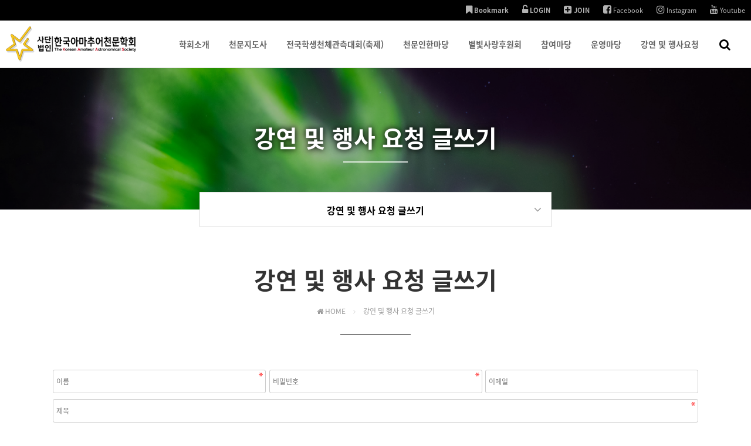

--- FILE ---
content_type: text/html; charset=utf-8
request_url: https://www.kaas.or.kr/inq_board/write
body_size: 9806
content:
<!doctype html>
<html lang="ko">
<head>
<meta charset="utf-8">
<meta name="viewport" content="width=device-width,initial-scale=1.0,minimum-scale=0,maximum-scale=10,user-scalable=yes">
<meta name="HandheldFriendly" content="true">
<meta http-equiv="X-UA-Compatible" content="IE=edge">
<meta name="format-detection" content="telephone=no">
<meta name="Title" content="강연 및 행사 요청 글쓰기 | (사)한국아마추어천문학회">
<meta name="Keywords" content="강연 및 행사 요청 글쓰기 | (사)한국아마추어천문학회 | 천문학,별,아마추어,교육,교류,천체,천체망원경,우주">
<meta name="Description" content="강연 및 행사 요청 글쓰기 | (사)한국아마추어천문학회 | 전국적인 아마추어의 보급 및 교육과 교류를 목적으로 하고 있습니다.">
<meta property="og:url" content="https://www.kaas.or.kr/inq_board/write">
<meta property="og:description" content="강연 및 행사 요청 글쓰기 | (사)한국아마추어천문학회 | 전국적인 아마추어의 보급 및 교육과 교류를 목적으로 하고 있습니다.">
<meta property="og:title" content="강연 및 행사 요청 글쓰기 | (사)한국아마추어천문학회">
<meta property="og:type" content="website"><meta name="theme-color" content="#000000">
<title>강연 및 행사 요청 글쓰기 | (사)한국아마추어천문학회</title>
<link rel="stylesheet" href="https://www.kaas.or.kr/theme/THEMECRAFT/css/default.css?ver=210618">
<link rel="stylesheet" href="https://www.kaas.or.kr/theme/THEMECRAFT/css/board.common.css?ver=210618">
<link rel="stylesheet" href="https://www.kaas.or.kr/theme/THEMECRAFT/skin/board/qna/style.css?ver=210618">
<link rel="stylesheet" href="https://www.kaas.or.kr/theme/THEMECRAFT/skin/visit/basic1/style.css?ver=210618">
<link rel="stylesheet" href="https://www.kaas.or.kr/theme/THEMECRAFT/css/responsive.css?v3">
<link rel="stylesheet" href="https://www.kaas.or.kr/theme/THEMECRAFT/css/contents.css?ver=210618">
<link rel="stylesheet" href="https://www.kaas.or.kr/js/font-awesome/css/font-awesome.min.css">
<link rel="stylesheet" href="https://www.kaas.or.kr/theme/THEMECRAFT/plugin/featherlight/featherlight.min.css">
<link rel="canonical" href="https://www.kaas.or.kr/inq_board/write">
<link rel="shortcut icon" href="https://www.kaas.or.kr/data/file/WLMSS/2106202738_IpJyN9Kq_d91df3cc8da185058872b1d5c2709e325b39fba9.png" type="image/x-icon">
<link rel="icon" href="https://www.kaas.or.kr/data/file/WLMSS/2106202738_IpJyN9Kq_d91df3cc8da185058872b1d5c2709e325b39fba9.png" type="image/x-icon">
<!--[if lte IE 9]><script src="https://www.kaas.or.kr/js/html5.js"></script><script src="https://www.kaas.or.kr/theme/THEMECRAFT/js/respond.js"></script><![endif]-->
<script>/* 자바스크립트에서 사용하는 전역변수 선언 */ var g5_url = "https://www.kaas.or.kr"; var g5_bbs_url = "https://www.kaas.or.kr/bbs"; var g5_is_member = ""; var g5_is_admin = ""; var g5_is_mobile = ""; var g5_bo_table = "inq_board"; var g5_sca = ""; var g5_editor = "cheditor5"; var g5_cookie_domain = "";</script>
<script src="https://www.kaas.or.kr/theme/THEMECRAFT/js/jquery-1.12.4.min.js"></script>
<script src="https://www.kaas.or.kr/theme/THEMECRAFT/js/jquery.menu.min.js?ver=210618"></script>
<script src="https://www.kaas.or.kr/js/common.js?ver=210618"></script>
<script src="https://www.kaas.or.kr/theme/THEMECRAFT/js/WEBsiting.js?ver=210618"></script>
<script src="https://www.kaas.or.kr/js/wrest.js?ver=210618"></script>
<script src="https://www.kaas.or.kr/js/placeholders.min.js"></script>
<script src="https://www.kaas.or.kr/theme/THEMECRAFT/plugin/featherlight/featherlight.min.js"></script>

<style type="text/css">/* Layout Custom Style *//* font color change */.WCMSSwrCenter .WCMSStit,.h2_title_center,#test, .themeColor{color:#000000 !important;}/* border color change */.themeBorderColor,.WCMSStit,.btn_b02,input.btn_submit,.btn_submit,	a.btn_frmline,button.btn_frmline,#bo_cate_on,#bo_cate_ul li a:hover,#sideBar #snb .snb.active > h2,.h2_title{border-color:#000000 !important;}/* BG change */.leftMenuUseFlase .contentTitle:after,.term_area header,#bo_cate_on,#top_btn ,#top_btn:hover,#snbMvAr a#snbClose,#snbOpen,#gnb .gnb_1dli:hover .gnb_1da u,#tnbWr,.background-dark,.gnb_2dul,#snb > li > h2,#snb > li > ul > li.snb2d.active a,.btn_b02,input.btn_submit,.btn_submit,	a.btn_frmline,button.btn_frmline,.bNBar ul li.snb2d.active a,.bNBarMw > li ul li.active a,.WCMSScontT:after,.bNBar ul li a:hover:after,.themeBgColor{background-color:#000000 !important;} ::selection{background:#000000 !important;color:#ffffff !important;} ::-moz-selection{background:#000000 !important;color:#ffffff !important;}  #page_title.subTopBg_1{background-image:URL("https://www.kaas.or.kr/data/file/WLMSS/2106202738_79k3DQAh_22bf07da809908ba46d11c65d22916bef6d44159.jpg"); } #page_title.subTopBg_2{background-image:URL("https://www.kaas.or.kr/data/file/WLMSS/2106202738_Le6IZU3m_eac495e36dbce4d76ceb21207e05f7fd15a21f28.jpg"); } #page_title.subTopBg_3{background-image:URL("https://www.kaas.or.kr/data/file/WLMSS/2106202738_kPm9aI6S_4643c5de1ed1030460593705c714e68cfba416ef.jpg"); } #page_title.subTopBg_4{background-image:URL("https://www.kaas.or.kr/data/file/WLMSS/2106202738_x8J4dmYB_51f32a2ad46a1d5f1476587d37194af5654f8940.jpg"); } #page_title.subTopBg_5{background-image:URL("https://www.kaas.or.kr/data/file/WLMSS/2106202738_IbLGn46e_16e4ce7ac0c7720ba1b08d6697b9e40c3afb7f22.jpg"); } #page_title.subTopBg_6{background-image:URL("https://www.kaas.or.kr/data/file/WLMSS/2106202738_kDExMd9y_73e39918613b0991d0d10dd25c7bd0818f7361e2.jpg"); } #page_title.subTopBg_7{background-image:URL("https://www.kaas.or.kr/data/file/WLMSS/2106202738_asOInu4Q_a182fc18114fcc040c803a3520ebf86c38524dc1.jpg"); } #page_title.subTopBg_0,#page_title.subTopBg_{background-image:URL("https://www.kaas.or.kr/data/file/WLMSS/2106202738_79k3DQAh_22bf07da809908ba46d11c65d22916bef6d44159.jpg"); }.footerBgWhite{background:#fff !important;}.footerBgLightGray{background:#efefef !important;}.footerBgDarkGray{background:#333 !important;}.footerBgBlack{background:#000 !important;}.footerBgThemeColorLight,.footerBgThemeColorDark{background:#000000 !important;}.footerBgThemeColorLight:after{background:RGBA(255,255,255,0.9)}.footerBgThemeColorDark:after{background:RGBA(0,0,0,0.6)}.footerBgWhite,.footerBgLightGray,.footerBgThemeColorLight{color:#000 !important;}.footerBgDarkGray,.footerBgBlack,.footerBgThemeColorDark,.footerBgDarkGray a,.footerBgBlack a,.footerBgThemeColorDark a{color:#fff !important;}</style>
</head>
<body class="leftMenuUseFlase" >


<a id="topID"></a>
<!-- 상단 시작 { -->
<header id="hd">
    <h1 id="hd_h1">강연 및 행사 요청 글쓰기</h1>

    <div id="skip_to_container"><a href="#ctWrap">본문 바로가기</a></div>
	<div id="tnbWr">
		<div id="tnb">
			<ul>
				<li><a href="#" onclick="javascript:addBookmark();"><b><i class="fa fa-bookmark" aria-hidden="true"></i> Bookmark</b></a></li>
								<li><a href="https://www.kaas.or.kr/bbs/login.php"><b><i class="fa fa-unlock-alt" aria-hidden="true"></i> LOGIN</b></a></li>
				<li class="mbjBNot"><a href="https://www.kaas.or.kr/bbs/register.php"><b><i class="fa fa-plus-square" aria-hidden="true"></i> JOIN</b></a></li>
												<li><a href="https://www.facebook.com/korean.astronomy" target="_blank"><i class="fa fa-facebook-square"></i> Facebook</a></li>								<li><a href="https://www.instagram.com/kaas__official/" target="_blank"><i class="fa fa-instagram"></i> Instagram</a></li>				<li><a href="https://www.youtube.com/channel/UCmFKWUxy9IH37d5z36rCUiA" target="_blank"><i class="fa fa-youtube"></i> Youtube</a></li>			</ul>
	  
		</div>
    </div>

    <nav id="gnb">
        <h2>메인메뉴</h2>
        <div class="gnb_wrap">
			<div id="logo">
				<a href="https://www.kaas.or.kr"><img src="https://www.kaas.or.kr/data/file/WLMSS/2106202738_OfCkcnNt_7e1fb556e59e57316b03e9f4482727d3ba3351e7.png" alt="(사)한국아마추어천문학회"></a>
			</div>
            <ul id="gnb_1dul">
                                <li class="gnb_1dli" style="z-index:999">
                    <a href="https://www.kaas.or.kr/intro" target="_self" class="gnb_1da">학회소개<u></u></a>
                    <span class="bg">하위분류</span><ul class="gnb_2dul">
                        <li class="gnb_2dli"><a href="https://www.kaas.or.kr/intro" target="_self" class="gnb_2da">학회장 인사말</a></li>
                                            <li class="gnb_2dli"><a href="https://www.kaas.or.kr/history" target="_self" class="gnb_2da">학회연혁</a></li>
                                            <li class="gnb_2dli"><a href="https://www.kaas.or.kr/articles" target="_self" class="gnb_2da">학회정관</a></li>
                                            <li class="gnb_2dli"><a href="https://www.kaas.or.kr/organization" target="_self" class="gnb_2da">학회조직도</a></li>
                                            <li class="gnb_2dli"><a href="https://www.kaas.or.kr/branch_link" target="_self" class="gnb_2da">지부 홈페이지</a></li>
                                            <li class="gnb_2dli"><a href="https://www.kaas.or.kr/greeting" target="_self" class="gnb_2da">회원가입안내</a></li>
                                            <li class="gnb_2dli"><a href="https://www.kaas.or.kr/map" target="_self" class="gnb_2da">오시는 길</a></li>
                    </ul>
                </li>
                                <li class="gnb_1dli" style="z-index:998">
                    <a href="https://www.kaas.or.kr/astroguider" target="_self" class="gnb_1da">천문지도사<u></u></a>
                    <span class="bg">하위분류</span><ul class="gnb_2dul">
                        <li class="gnb_2dli"><a href="https://www.kaas.or.kr/astroguider" target="_self" class="gnb_2da">천문지도사 자격 안내</a></li>
                                            <li class="gnb_2dli"><a href="https://www.kaas.or.kr/guider_list" target="_self" class="gnb_2da">천문지도사 현황</a></li>
                                            <li class="gnb_2dli"><a href="https://www.kaas.or.kr/edu_rule" target="_self" class="gnb_2da">연수 규정</a></li>
                                            <li class="gnb_2dli"><a href="https://www.kaas.or.kr/bbs/member_confirm.php?url=https://www.kaas.or.kr/kaas/train_form.php" target="_self" class="gnb_2da">연수 신청</a></li>
                                            <li class="gnb_2dli"><a href="https://www.kaas.or.kr/trainee1" target="_self" class="gnb_2da">1급 연수게시판</a></li>
                                            <li class="gnb_2dli"><a href="https://www.kaas.or.kr/trainee2" target="_self" class="gnb_2da">2급 연수게시판</a></li>
                                            <li class="gnb_2dli"><a href="https://www.kaas.or.kr/trainee3" target="_self" class="gnb_2da">3급 연수게시판</a></li>
                                            <li class="gnb_2dli"><a href="https://www.kaas.or.kr/bbs/member_confirm.php?url=https://www.kaas.or.kr/mem_apply" target="_self" class="gnb_2da">자격증 발급 신청</a></li>
                                            <li class="gnb_2dli"><a href="https://www.kaas.or.kr/faq" target="_self" class="gnb_2da">자주하는 질문</a></li>
                    </ul>
                </li>
                                <li class="gnb_1dli" style="z-index:997">
                    <a href="https://www.kaas.or.kr/students" target="_self" class="gnb_1da">전국학생천체관측대회(축제)<u></u></a>
                    <span class="bg">하위분류</span><ul class="gnb_2dul">
                        <li class="gnb_2dli"><a href="https://www.kaas.or.kr/stu_comp_free" target="_self" class="gnb_2da">전국학생천체관측대회(축제) 안내</a></li>
                    </ul>
                </li>
                                <li class="gnb_1dli" style="z-index:996">
                    <a href="https://www.kaas.or.kr/festival" target="_self" class="gnb_1da">천문인한마당<u></u></a>
                    <span class="bg">하위분류</span><ul class="gnb_2dul">
                        <li class="gnb_2dli"><a href="https://www.kaas.or.kr/festival_free" target="_self" class="gnb_2da">천문인한마당 안내</a></li>
                    </ul>
                </li>
                                <li class="gnb_1dli" style="z-index:995">
                    <a href="https://www.kaas.or.kr/spon" target="_self" class="gnb_1da">별빛사랑후원회<u></u></a>
                    <span class="bg">하위분류</span><ul class="gnb_2dul">
                        <li class="gnb_2dli"><a href="https://www.kaas.or.kr/spon_board" target="_self" class="gnb_2da">별빛사랑 후원회 게시판</a></li>
                                            <li class="gnb_2dli"><a href="https://www.kaas.or.kr/spon_apply" target="_self" class="gnb_2da">별빛사랑 후원회 신청</a></li>
                    </ul>
                </li>
                                <li class="gnb_1dli" style="z-index:994">
                    <a href="https://www.kaas.or.kr/bbs/group.php?gr_id=community" target="_self" class="gnb_1da">참여마당<u></u></a>
                    <span class="bg">하위분류</span><ul class="gnb_2dul">
                        <li class="gnb_2dli"><a href="https://www.kaas.or.kr/bbs/member_confirm.php?url=https://www.kaas.or.kr/kaas/regular_form.php" target="_self" class="gnb_2da">정회원 등록</a></li>
                                            <li class="gnb_2dli"><a href="https://www.kaas.or.kr/notice" target="_self" class="gnb_2da">공지사항</a></li>
                                            <li class="gnb_2dli"><a href="https://www.kaas.or.kr/branch" target="_self" class="gnb_2da">학회소식</a></li>
                                            <li class="gnb_2dli"><a href="https://www.kaas.or.kr/mem_board" target="_self" class="gnb_2da">회원게시판</a></li>
                                            <li class="gnb_2dli"><a href="https://www.kaas.or.kr/photo" target="_self" class="gnb_2da">천체사진</a></li>
                                            <li class="gnb_2dli"><a href="https://kaas.zenfolio.com/" target="_blank" class="gnb_2da">KAAS Gallery</a></li>
                                            <li class="gnb_2dli"><a href="https://www.kaas.or.kr/astro_news" target="_self" class="gnb_2da">천문정보</a></li>
                                            <li class="gnb_2dli"><a href="https://www.kaas.or.kr/qa" target="_self" class="gnb_2da">문의게시판</a></li>
                    </ul>
                </li>
                                <li class="gnb_1dli" style="z-index:993">
                    <a href="https://www.kaas.or.kr/bbs/group.php?gr_id=manage" target="_self" class="gnb_1da">운영마당<u></u></a>
                    <span class="bg">하위분류</span><ul class="gnb_2dul">
                        <li class="gnb_2dli"><a href="https://www.kaas.or.kr/starletter" target="_self" class="gnb_2da">별빛편지</a></li>
                                            <li class="gnb_2dli"><a href="https://www.kaas.or.kr/manager_board" target="_self" class="gnb_2da">운영진게시판</a></li>
                                            <li class="gnb_2dli"><a href="https://kaas.or.kr/mgmt/member_list.php" target="_self" class="gnb_2da">정회원 명단</a></li>
                                            <li class="gnb_2dli"><a href="https://kaas.or.kr/mgmt/trainee_list.php" target="_self" class="gnb_2da">연수생 명단</a></li>
                                            <li class="gnb_2dli"><a href="https://www.kaas.or.kr/100hours" target="_self" class="gnb_2da">100시간 천문학 천체사진 공모전</a></li>
                    </ul>
                </li>
                                <li class="gnb_1dli" style="z-index:992">
                    <a href="https://www.kaas.or.kr/inq_board" target="_self" class="gnb_1da">강연 및 행사요청<u></u></a>
                                    </li>
                				<li class="gnb_1dli allSchBoxWr">
					<button type="button" id="btnSchbox" title="전체검색 열기"><i class="fa fa-search"></i></button>

					<div id="allSchBox" class="themeBgColor themeBorderColor">
						<fieldset class="themeBgColor themeBorderColor">
							<legend>사이트 내 전체검색</legend>
							<form name="fsearchbox" method="get" action="https://www.kaas.or.kr/bbs/search.php" onsubmit="return fsearchbox_submit(this);">
								<input type="hidden" name="sfl" value="wr_subject||wr_content">
								<input type="hidden" name="sop" value="and">
								<label for="sch_stx" class="sound_only">검색어 필수</label>
								<input type="text" name="stx" id="sch_stx" class="topSchFocus" maxlength="20" placeholder="Search...">
								<button type="submit" id="sch_submit" value="검색"><i class="fa fa-search" aria-hidden="true"></i><span class="sound_only">검색</span></button>
								<a id="allSchBoxClose" class="themeBgColor"><i class="fa fa-close" aria-hidden="true"></i><i class="sound_only">전체검색 닫기</i></a>
							</form>
							<script> function fsearchbox_submit(f) { if (f.stx.value.length < 2) { alert("검색어는 두글자 이상 입력하십시오."); f.stx.select(); f.stx.focus(); return false; } /* 검색에 많은 부하가 걸리는 경우 이 주석을 제거하세요. */ var cnt = 0; for (var i=0; i<f.stx.value.length; i++) { if (f.stx.value.charAt(i) == ' ') cnt++; } if (cnt > 1) { alert("빠른 검색을 위하여 검색어에 공백은 한개만 입력할 수 있습니다."); f.stx.select(); f.stx.focus(); return false; } return true; } </script>
						</fieldset>
					</div>

				</li>
            </ul>
        </div>

		<p class="clb"></p>
    </nav>
</header>
<aside id="topSpacer"></aside>
<aside id="sideBarCover"></aside>
<!-- } 상단 끝 --><hr>

<!-- 콘텐츠 시작 { -->
<div id="page_title" class="sbtImg">
	<div class="page_title_in">
		<h2>
			<strong title="강연 및 행사 요청 글쓰기" class="loc1D">강연 및 행사 요청 글쓰기</strong>
			<span class="titleBbar"></span>
		</h2>
	</div>
</div>
<aside class="subTopLocNav">
	<a class="loc1DA"><b class="loc1D themeColor"></b><i class="fa fa-angle-down"></i><u class="themeBgColor"></u></a>
	<a class="loc2DA"><b class="loc2D themeColor"></b><i class="fa fa-angle-down"></i><u class="themeBgColor"></u></a>
	<div class="bNBar bNBar1D themeBorderColor"><ul><!-- 서브1차메뉴 --></ul></div>
	<div class="bNBar bNBar2D themeBorderColor"><ul><!-- 서브2차메뉴 --></ul></div>
</aside>
<script>
$(document).ready(function(){
	$(".loc1DA").click(function() {
		$(".bNBar1D").slideToggle("fast");
		$(".loc1DA").toggleClass("on");
		return false;
	});
	$(".loc2DA").click(function() {
		$(".bNBar2D").slideToggle("fast");
		$(".loc2DA").toggleClass("on");
		return false;
	});
});
</script>
<section id="ctWrap" class="" >

	<div id="container">

		<h2 class="contentTitle">
			<strong title="강연 및 행사 요청 글쓰기">강연 및 행사 요청 글쓰기</strong>
			<span class="locationBar" title="현재위치"><span> <em class="fa fa-home" aria-hidden="true"></em> HOME <i class="fa fa-angle-right" aria-hidden="true"></i> </span> <span class="loc1D"><!-- 1차메뉴 --></span> <span class="loc2D"><!-- 2차메뉴 --></span></span>
		</h2>

		<hr>

<!-- skin : theme/qna -->
<section id="bo_w">
    <h2 class="sound_only">강연 및 행사 요청 글쓰기</h2>

    <!-- 게시물 작성/수정 시작 { -->
    <form name="fwrite" id="fwrite" action="https://www.kaas.or.kr/bbs/write_update.php" onsubmit="return fwrite_submit(this);" method="post" enctype="multipart/form-data" autocomplete="off" style="width:100%">
    <input type="hidden" name="uid" value="2026012604152176">
    <input type="hidden" name="w" value="">
    <input type="hidden" name="bo_table" value="inq_board">
    <input type="hidden" name="wr_id" value="0">
    <input type="hidden" name="sca" value="">
    <input type="hidden" name="sfl" value="">
    <input type="hidden" name="stx" value="">
    <input type="hidden" name="spt" value="">
    <input type="hidden" name="sst" value="">
    <input type="hidden" name="sod" value="">
    <input type="hidden" name="page" value="">
    <input type="hidden" value="html1" name="html"><input type="hidden" name="secret" value="secret">
    
    <div class="bo_w_info write_div">
            <label for="wr_name" class="sound_only">이름<strong>필수</strong></label>
        <input type="text" name="wr_name" value="" id="wr_name" required class="frm_input required" placeholder="이름">
    
            <label for="wr_password" class="sound_only">비밀번호<strong>필수</strong></label>
        <input type="password" name="wr_password" id="wr_password" required class="frm_input required" placeholder="비밀번호">
    
                <label for="wr_email" class="sound_only">이메일</label>
            <input type="text" name="wr_email" value="" id="wr_email" class="frm_input email " placeholder="이메일">
        </div>

    
    <div class="bo_w_tit write_div">
        <label for="wr_subject" class="sound_only">제목<strong>필수</strong></label>
        
        <div id="autosave_wrapper write_div">
            <input type="text" name="wr_subject" value="" id="wr_subject" required class="frm_input full_input required" size="50" maxlength="255" placeholder="제목">
                    </div>
        
    </div>

    <div class="write_div">
        <label for="wr_content" class="sound_only">내용<strong>필수</strong></label>
        <div class="wr_content cheditor5">
                        <script src="https://www.kaas.or.kr/plugin/editor/cheditor5/cheditor.js"></script><script>
var ed_nonce = "W0NJIdU1wR|1769370321|a0d0ba64de4064ff5715f94f34b279f289cfb145";
var ed_wr_content = new cheditor('ed_wr_content');
ed_wr_content.config.editorWidth = "100%";
ed_wr_content.config.editorHeight = "250px";
ed_wr_content.config.imgReSize = false;
ed_wr_content.config.fullHTMLSource = false;
ed_wr_content.config.editorPath = "https://www.kaas.or.kr/plugin/editor/cheditor5";
ed_wr_content.inputForm = "tx_wr_content";
</script>
<span class="sound_only">웹에디터 시작</span><textarea name="wr_content" id="tx_wr_content" style="display:none;">지역 : <br />
연락처 : <br />
행사규모 : <br />
문의내용 : </textarea>

<span class="sound_only">웹 에디터 끝</span><script>ed_wr_content.run();</script>
                    </div>
        
    </div>

	<div class="bo_w_info"><b>관련링크</b> <span>(유튜브 공유링크를 삽입하시면 글보기 페이지에 유튜브 영상이 출력됩니다.)</span></div>
        <div class="bo_w_link write_div">
        <label for="wr_link1"><i class="fa fa-link" aria-hidden="true"></i><span class="sound_only"> 링크  #1</span></label>
        <input type="text" name="wr_link1" value="" id="wr_link1" class="frm_input full_input" size="50" placeholder="링크를 입력해 주세요.">
    </div>
        <div class="bo_w_link write_div">
        <label for="wr_link2"><i class="fa fa-link" aria-hidden="true"></i><span class="sound_only"> 링크  #2</span></label>
        <input type="text" name="wr_link2" value="" id="wr_link2" class="frm_input full_input" size="50" placeholder="링크를 입력해 주세요.">
    </div>
    
        <div class="bo_w_flie write_div">
        <div class="file_wr write_div">
            <label for="bf_file_1" class="lb_icon"><i class="fa fa-download" aria-hidden="true"></i><span class="sound_only"> 파일 #1</span></label>
            <input type="file" name="bf_file[]" id="bf_file_1" title="파일첨부 1 : 용량 1,048,576 바이트 이하만 업로드 가능" class="frm_file ">
        </div>
        
                
    </div>
        <div class="bo_w_flie write_div">
        <div class="file_wr write_div">
            <label for="bf_file_2" class="lb_icon"><i class="fa fa-download" aria-hidden="true"></i><span class="sound_only"> 파일 #2</span></label>
            <input type="file" name="bf_file[]" id="bf_file_2" title="파일첨부 2 : 용량 1,048,576 바이트 이하만 업로드 가능" class="frm_file ">
        </div>
        
                
    </div>
    

        <div class="write_div">
        
<script>var g5_captcha_url  = "https://www.kaas.or.kr/plugin/kcaptcha";</script>
<script src="https://www.kaas.or.kr/plugin/kcaptcha/kcaptcha.js"></script>
<fieldset id="captcha" class="captcha">
<legend><label for="captcha_key">자동등록방지</label></legend>
<img src="https://www.kaas.or.kr/plugin/kcaptcha/img/dot.gif" alt="" id="captcha_img"><input type="text" name="captcha_key" id="captcha_key" required class="captcha_box required" size="6" maxlength="6">
<button type="button" id="captcha_mp3"><span></span>숫자음성듣기</button>
<button type="button" id="captcha_reload"><span></span>새로고침</button>
<span id="captcha_info">자동등록방지 숫자를 순서대로 입력하세요.</span>
</fieldset>    </div>
    

    <div class="btn_confirm write_div">
        <a href="https://www.kaas.or.kr/inq_board" class="btn_cancel btn">취소</a>
        <input type="submit" value="작성완료" id="btn_submit" accesskey="s" class="btn_submit btn">
    </div>
    </form>

    <script>
        function html_auto_br(obj)
    {
        if (obj.checked) {
            result = confirm("자동 줄바꿈을 하시겠습니까?\n\n자동 줄바꿈은 게시물 내용중 줄바뀐 곳을<br>태그로 변환하는 기능입니다.");
            if (result)
                obj.value = "html2";
            else
                obj.value = "html1";
        }
        else
            obj.value = "";
    }

    function fwrite_submit(f)
    {
        document.getElementById('tx_wr_content').value = ed_wr_content.outputBodyHTML();
if (document.getElementById('tx_wr_content') && jQuery.inArray(ed_wr_content.outputBodyHTML().toLowerCase().replace(/^\s*|\s*$/g, ''), ['&nbsp;','<p>&nbsp;</p>','<p><br></p>','<div><br></div>','<p></p>','<br>','']) != -1) { alert("내용을 입력해 주십시오."); ed_wr_content.returnFalse(); return false; }

        var subject = "";
        var content = "";
        $.ajax({
            url: g5_bbs_url+"/ajax.filter.php",
            type: "POST",
            data: {
                "subject": f.wr_subject.value,
                "content": f.wr_content.value
            },
            dataType: "json",
            async: false,
            cache: false,
            success: function(data, textStatus) {
                subject = data.subject;
                content = data.content;
            }
        });

        if (subject) {
            alert("제목에 금지단어('"+subject+"')가 포함되어있습니다");
            f.wr_subject.focus();
            return false;
        }

        if (content) {
            alert("내용에 금지단어('"+content+"')가 포함되어있습니다");
            if (typeof(ed_wr_content) != "undefined")
                ed_wr_content.returnFalse();
            else
                f.wr_content.focus();
            return false;
        }

        if (document.getElementById("char_count")) {
            if (char_min > 0 || char_max > 0) {
                var cnt = parseInt(check_byte("wr_content", "char_count"));
                if (char_min > 0 && char_min > cnt) {
                    alert("내용은 "+char_min+"글자 이상 쓰셔야 합니다.");
                    return false;
                }
                else if (char_max > 0 && char_max < cnt) {
                    alert("내용은 "+char_max+"글자 이하로 쓰셔야 합니다.");
                    return false;
                }
            }
        }

        if (!chk_captcha()) return false;

        document.getElementById("btn_submit").disabled = "disabled";

        return true;
    }
    </script>
</section>
<!-- } 게시물 작성/수정 끝 -->
    </div><!-- // #container 닫음 -->

	<button id="snbOpen">
		<b><i></i><i></i><i></i></b>
		<span class="sound_only">사이드메뉴 열기 닫기</span>
	</button>
	<aside id="sideBar">
		<h2 class="sound_only">사이트 전체메뉴</h2>

		<!-- SNB // -->
		<ul id="snb"><li class="snb  d1_intro        "><h2 class="bnBar_10"><a href="https://www.kaas.or.kr/intro" target="_self"><b>학회소개</b> <sub></sub></a></h2><em class="snb2dDown"><b></b><i class="fa fa-angle-down"></i><u class="fa fa-angle-up"></u></em><ul class="snb2dul"><li class="snb2d snb2d_ d2_intro"><a href="https://www.kaas.or.kr/intro" target="_self"><b><i class="fa fa-angle-right"></i> 학회장 인사말</b></a></li><li class="snb2d snb2d_ d2_history"><a href="https://www.kaas.or.kr/history" target="_self"><b><i class="fa fa-angle-right"></i> 학회연혁</b></a></li><li class="snb2d snb2d_ d2_articles"><a href="https://www.kaas.or.kr/articles" target="_self"><b><i class="fa fa-angle-right"></i> 학회정관</b></a></li><li class="snb2d snb2d_ d2_organization"><a href="https://www.kaas.or.kr/organization" target="_self"><b><i class="fa fa-angle-right"></i> 학회조직도</b></a></li><li class="snb2d snb2d_ d2_branch_link"><a href="https://www.kaas.or.kr/branch_link" target="_self"><b><i class="fa fa-angle-right"></i> 지부 홈페이지</b></a></li><li class="snb2d snb2d_ d2_greeting"><a href="https://www.kaas.or.kr/greeting" target="_self"><b><i class="fa fa-angle-right"></i> 회원가입안내</b></a></li><li class="snb2d snb2d_ d2_map"><a href="https://www.kaas.or.kr/map" target="_self"><b><i class="fa fa-angle-right"></i> 오시는 길</b></a></li></ul></li><li class="snb  d1_astroguider    urlhttps://www.kaas.or.kr/kaas/train_form.php    urlhttps://www.kaas.or.kr/mem_apply  "><h2 class="bnBar_20"><a href="https://www.kaas.or.kr/astroguider" target="_self"><b>천문지도사</b> <sub></sub></a></h2><em class="snb2dDown"><b></b><i class="fa fa-angle-down"></i><u class="fa fa-angle-up"></u></em><ul class="snb2dul"><li class="snb2d snb2d_ d2_astroguider"><a href="https://www.kaas.or.kr/astroguider" target="_self"><b><i class="fa fa-angle-right"></i> 천문지도사 자격 안내</b></a></li><li class="snb2d snb2d_ d2_guider_list"><a href="https://www.kaas.or.kr/guider_list" target="_self"><b><i class="fa fa-angle-right"></i> 천문지도사 현황</b></a></li><li class="snb2d snb2d_ d2_edu_rule"><a href="https://www.kaas.or.kr/edu_rule" target="_self"><b><i class="fa fa-angle-right"></i> 연수 규정</b></a></li><li class="snb2d snb2d_urlhttps://www.kaas.or.kr/kaas/train_form.php d2_bbsmember_confirmphpurlkaastrain_formphp"><a href="https://www.kaas.or.kr/bbs/member_confirm.php?url=https://www.kaas.or.kr/kaas/train_form.php" target="_self"><b><i class="fa fa-angle-right"></i> 연수 신청</b></a></li><li class="snb2d snb2d_ d2_trainee1"><a href="https://www.kaas.or.kr/trainee1" target="_self"><b><i class="fa fa-angle-right"></i> 1급 연수게시판</b></a></li><li class="snb2d snb2d_ d2_trainee2"><a href="https://www.kaas.or.kr/trainee2" target="_self"><b><i class="fa fa-angle-right"></i> 2급 연수게시판</b></a></li><li class="snb2d snb2d_ d2_trainee3"><a href="https://www.kaas.or.kr/trainee3" target="_self"><b><i class="fa fa-angle-right"></i> 3급 연수게시판</b></a></li><li class="snb2d snb2d_urlhttps://www.kaas.or.kr/mem_apply d2_bbsmember_confirmphpurlmem_apply"><a href="https://www.kaas.or.kr/bbs/member_confirm.php?url=https://www.kaas.or.kr/mem_apply" target="_self"><b><i class="fa fa-angle-right"></i> 자격증 발급 신청</b></a></li><li class="snb2d snb2d_ d2_faq"><a href="https://www.kaas.or.kr/faq" target="_self"><b><i class="fa fa-angle-right"></i> 자주하는 질문</b></a></li></ul></li><li class="snb  d1_students  "><h2 class="bnBar_70"><a href="https://www.kaas.or.kr/students" target="_self"><b>전국학생천체관측대회(축제)</b> <sub></sub></a></h2><em class="snb2dDown"><b></b><i class="fa fa-angle-down"></i><u class="fa fa-angle-up"></u></em><ul class="snb2dul"><li class="snb2d snb2d_ d2_stu_comp_free"><a href="https://www.kaas.or.kr/stu_comp_free" target="_self"><b><i class="fa fa-angle-right"></i> 전국학생천체관측대회(축제) 안내</b></a></li></ul></li><li class="snb  d1_festival  "><h2 class="bnBar_40"><a href="https://www.kaas.or.kr/festival" target="_self"><b>천문인한마당</b> <sub></sub></a></h2><em class="snb2dDown"><b></b><i class="fa fa-angle-down"></i><u class="fa fa-angle-up"></u></em><ul class="snb2dul"><li class="snb2d snb2d_ d2_festival_free"><a href="https://www.kaas.or.kr/festival_free" target="_self"><b><i class="fa fa-angle-right"></i> 천문인한마당 안내</b></a></li></ul></li><li class="snb  d1_spon   "><h2 class="bnBar_50"><a href="https://www.kaas.or.kr/spon" target="_self"><b>별빛사랑후원회</b> <sub></sub></a></h2><em class="snb2dDown"><b></b><i class="fa fa-angle-down"></i><u class="fa fa-angle-up"></u></em><ul class="snb2dul"><li class="snb2d snb2d_ d2_spon_board"><a href="https://www.kaas.or.kr/spon_board" target="_self"><b><i class="fa fa-angle-right"></i> 별빛사랑 후원회 게시판</b></a></li><li class="snb2d snb2d_ d2_spon_apply"><a href="https://www.kaas.or.kr/spon_apply" target="_self"><b><i class="fa fa-angle-right"></i> 별빛사랑 후원회 신청</b></a></li></ul></li><li class="snb gr_idcommunity d1_bbsgroupphpgridcommunity urlhttps://www.kaas.or.kr/kaas/regular_form.php        "><h2 class="bnBar_30"><a href="https://www.kaas.or.kr/bbs/group.php?gr_id=community" target="_self"><b>참여마당</b> <sub></sub></a></h2><em class="snb2dDown"><b></b><i class="fa fa-angle-down"></i><u class="fa fa-angle-up"></u></em><ul class="snb2dul"><li class="snb2d snb2d_urlhttps://www.kaas.or.kr/kaas/regular_form.php d2_bbsmember_confirmphpurlkaasregular_formphp"><a href="https://www.kaas.or.kr/bbs/member_confirm.php?url=https://www.kaas.or.kr/kaas/regular_form.php" target="_self"><b><i class="fa fa-angle-right"></i> 정회원 등록</b></a></li><li class="snb2d snb2d_ d2_notice"><a href="https://www.kaas.or.kr/notice" target="_self"><b><i class="fa fa-angle-right"></i> 공지사항</b></a></li><li class="snb2d snb2d_ d2_branch"><a href="https://www.kaas.or.kr/branch" target="_self"><b><i class="fa fa-angle-right"></i> 학회소식</b></a></li><li class="snb2d snb2d_ d2_mem_board"><a href="https://www.kaas.or.kr/mem_board" target="_self"><b><i class="fa fa-angle-right"></i> 회원게시판</b></a></li><li class="snb2d snb2d_ d2_photo"><a href="https://www.kaas.or.kr/photo" target="_self"><b><i class="fa fa-angle-right"></i> 천체사진</b></a></li><li class="snb2d snb2d_ d2_httpskaaszenfoliocom"><a href="https://kaas.zenfolio.com/" target="_blank"><b><i class="fa fa-angle-right"></i> KAAS Gallery</b></a></li><li class="snb2d snb2d_ d2_astro_news"><a href="https://www.kaas.or.kr/astro_news" target="_self"><b><i class="fa fa-angle-right"></i> 천문정보</b></a></li><li class="snb2d snb2d_ d2_qa"><a href="https://www.kaas.or.kr/qa" target="_self"><b><i class="fa fa-angle-right"></i> 문의게시판</b></a></li></ul></li><li class="snb gr_idmanage d1_bbsgroupphpgridmanage      "><h2 class="bnBar_60"><a href="https://www.kaas.or.kr/bbs/group.php?gr_id=manage" target="_self"><b>운영마당</b> <sub></sub></a></h2><em class="snb2dDown"><b></b><i class="fa fa-angle-down"></i><u class="fa fa-angle-up"></u></em><ul class="snb2dul"><li class="snb2d snb2d_ d2_starletter"><a href="https://www.kaas.or.kr/starletter" target="_self"><b><i class="fa fa-angle-right"></i> 별빛편지</b></a></li><li class="snb2d snb2d_ d2_manager_board"><a href="https://www.kaas.or.kr/manager_board" target="_self"><b><i class="fa fa-angle-right"></i> 운영진게시판</b></a></li><li class="snb2d snb2d_ d2_httpskaasorkrmgmtmember_listphp"><a href="https://kaas.or.kr/mgmt/member_list.php" target="_self"><b><i class="fa fa-angle-right"></i> 정회원 명단</b></a></li><li class="snb2d snb2d_ d2_httpskaasorkrmgmttrainee_listphp"><a href="https://kaas.or.kr/mgmt/trainee_list.php" target="_self"><b><i class="fa fa-angle-right"></i> 연수생 명단</b></a></li><li class="snb2d snb2d_ d2_100hours"><a href="https://www.kaas.or.kr/100hours" target="_self"><b><i class="fa fa-angle-right"></i> 100시간 천문학 천체사진 공모전</b></a></li></ul></li><li class="snb  d1_inqboard  noSubSpacer"><h2 class="bnBar_80"><a href="https://www.kaas.or.kr/inq_board" target="_self"><b>강연 및 행사요청</b> <sub></sub></a></h2></li><li class="snb noInfoPageTit  none_inq_board"></li></ul>
<script>
$(function(){
	$(".snb.bo_tableinq_board, .snb .snb2d_bo_tableinq_board").addClass("active");
	$(".snb.d1_inq_board, .snb .d2_inq_board").addClass("active");
});
$(document).ready(function(){
	if($("#snb > li").is(".snb.active")){
		$(".loc1D").html($(".snb.active h2 a b").html());
		$(".loc2D").html($(".snb2d.active a b").html());
		$(".faArr").html('<i class="fa fa-angle-right"></i>');
		var a=$("#snb > li").index("#snb > li.active");
		$("#page_title").addClass("subTopBg_"+($("#snb > li.bo_tableinq_board, #snb > li.d1_inq_board").index()+1));
	} else {
		$(".loc1D, .bNBarMw .snb2dDown > b").text("강연 및 행사 요청 글쓰기");
		$(".noInfoPageTit").html("<h2><a><b>강연 및 행사 요청 글쓰기</b><sub></sub></a></h2>");
		$(".noInfoPageTit").addClass("active");
		$(".subTopLocNav").addClass("subTopLocNav2Dnone");
		$("#page_title").addClass("subTopBg_");
	}
});
$(function(){
	$(".noInfoPageTit.none_inq_board").addClass("displayNoneImportant");
	$(".noInfoPageTit.none_inq_board").removeClass("active");
});
$(".bNBar > ul").html($("#snb").html());
$(function(){ var a=$("#snb li.snb"); a.addClass("hide"); $("#snb li.active").removeClass("hide").addClass("show"); $("#snb li.active .snb2dul").show(); $(".snb2dDown").click(function(){ var b=$(this).parents("#snb li.snb"); if(b.hasClass("hide")){ a.addClass("hide").removeClass("show"); a.find(".snb2dul").slideUp("fast"); b.removeClass("hide").addClass("show"); b.find(".snb2dul").slideDown("fast"); } else { b.removeClass("show").addClass("hide"); b.find(".snb2dul").slideUp("fast"); } }) }); $(".snb").removeClass("d1_bbscontentphp"); $(".snb2d").removeClass("d2_bbscontentphp");
</script>
<script>
$(document).ready(function(){
	if($("#snb > li.snb.active em.snb2dDown").length){
		$(".subTopLocNav").addClass("subTopLocNav2Don");

		if($("#snb > li.snb.active .snb2dul .snb2d.active").length){
			/* 2-1 메뉴 동일 */
		} else {
			$(".loc2DA .loc2D").html($(".snb.active h2 a b").html());
		}
	}
	else {
		$(".subTopLocNav").addClass("subTopLocNav2Doff");
	}
});
</script>
		<!-- // SNB -->
		
		<!-- 서브메뉴바 하단 정보// -->
		<dl class="snbCS">
			<dt>CONTACT</dt>			<dd>
				<a href="tel:031-285-1178"><strong><i class="fa fa-phone-square"></i> 031-285-1178</strong></a><b>E-mail: <a href="mailto:kaas0213@gmail.com | admin@kaas.or.kr">kaas0213@gmail.com | admin@kaas.or.kr</a></b><br><span>학회비 및 연수비 납부 : 국민은행 015401-04-265279 (사)한국아마추어천문학회<br>별빛사랑 후원금 납부 : 국민은행 015401-04-265282 (사)한국아마추어천문학회</span>
			</dd>
		</dl>
		<div id="snbMvAr">
			<div class="snbMvArBtn themeBgColor">
				<a href="https://www.kaas.or.kr"><b class="fa fa-home" aria-hidden="true"></b><span class="sound_only">메인페이지로 이동</span></a>
				
				<a href="https://www.kaas.or.kr/bbs/login.php"><b>LOGIN</b></a>
				<a href="https://www.kaas.or.kr/bbs/register.php" class="mbjBNot">JOIN</a>
				
			</div>
		</div>
		
		<div class="snbSNSbtn mobile_block">
						<a href="https://www.facebook.com/korean.astronomy" target="_blank"><i class="fa fa-facebook-square"></i> Facebook</a>						<a href="https://www.instagram.com/kaas__official/" target="_blank"><i class="fa fa-instagram"></i> Instagram</a>			<a href="https://www.youtube.com/channel/UCmFKWUxy9IH37d5z36rCUiA" target="_blank"><i class="fa fa-youtube"></i> Youtube</a>
		</div>
		<!-- //서브메뉴바 하단 정보 -->
    </aside>

</section><!-- // #ctWrap 닫음 -->
<!-- } 콘텐츠 끝 -->

<hr>

<!-- 하단 시작 { -->
<footer id="footer" class="footerBgDarkGray">
	<div class="bottomSection">
		<dl>
			<dt><img src="https://www.kaas.or.kr/data/file/WLMSS/2106202738_blCBXt9f_ebc29a760389ef3615780a4fb2a46741eb2cffd2.png" alt="(사)한국아마추어천문학회"></dt>
			<dd>
				<a href="#" data-featherlight="https://www.kaas.or.kr/theme/THEMECRAFT/pop.privacy.php .term_area" data-featherlight-type="ajax">개인정보처리방침</a>
				<a href="#" data-featherlight="https://www.kaas.or.kr/theme/THEMECRAFT/pop.term.php .term_area" data-featherlight-type="ajax" class="mbjBNot">이용약관</a>
				<a href="#" data-featherlight="https://www.kaas.or.kr/theme/THEMECRAFT/pop.noEmail.php .term_area" data-featherlight-type="ajax">이메일주소 무단수집거부</a>
			</dd>
		</dl>
        		<address>
			<span>(17095) 경기도 용인시 기흥구 중부대로 184(영덕동) 힉스유타워오피스텔 B동 919</span><span>TEL: <a href="tel:031-285-1178">031-285-1178</a></span><span>E-mail: <a href="mailto:kaas0213@gmail.com | admin@kaas.or.kr">kaas0213@gmail.com | admin@kaas.or.kr</a></span><br><span>학회비 및 연수비 납부 : 국민은행 015401-04-265279 (사)한국아마추어천문학회<br>별빛사랑 후원금 납부 : 국민은행 015401-04-265282 (사)한국아마추어천문학회</span>            <br>
            
<!-- 접속자집계 시작 { -->
접속자수　어제 : 2,916 ｜ 오늘 : 1,373 ｜ 전체 : 3,224,883<!-- } 접속자집계 끝 -->      
		</address>
         
	  <p><span>Copyright</span> &copy; <b>www.kaas.or.kr</b> <span>All rights reserved.</span></p>
	</div>
</footer>

<button type="button" id="top_btn" class="fa fa-angle-up" aria-hidden="true"><span class="sound_only">페이지 상단으로 이동</span></button>

<!-- } 하단 끝 -->


<!-- ie6,7에서 사이드뷰가 게시판 목록에서 아래 사이드뷰에 가려지는 현상 수정 -->
<!--[if lte IE 7]>
<script>
$(function() {
    var $sv_use = $(".sv_use");
    var count = $sv_use.length;

    $sv_use.each(function() {
        $(this).css("z-index", count);
        $(this).css("position", "relative");
        count = count - 1;
    });
});
</script>
<![endif]-->


</body>
</html>


--- FILE ---
content_type: text/html; charset=utf-8
request_url: https://www.kaas.or.kr/plugin/kcaptcha/kcaptcha_mp3.php
body_size: 82
content:
https://www.kaas.or.kr/data/cache/kcaptcha-59570059_1769368523.mp3

--- FILE ---
content_type: text/css
request_url: https://www.kaas.or.kr/theme/THEMECRAFT/css/default.css?ver=210618
body_size: 8910
content:
@charset "utf-8"; 
/* copyright(c) WEBsiting.co.kr */
@import url(./font.css); 
/* 초기화 */
html {overflow-y:scroll; }
body {margin:0; padding:0; font-size:0.75em; font-family:'Noto Sans Korean','Malgun Gothic', dotum, sans-serif; background:#fff; min-width:280px;-webkit-overflow-scrolling: touch; word-break:break-word; word-break:keep-all;}
html, h1, h2, h3, h4, h5, h6, form, fieldset, img {margin:0; padding:0; border:0; }
h1, h2, h3, h4, h5, h6 {font-size:1em; font-family:'Noto Sans Korean','Malgun Gothic', dotum, sans-serif; }
article, aside, details, figcaption, figure, footer, header, hgroup, menu, nav, section {display:block; }

ul, dl,dt,dd {margin:0; padding:0; list-style:none; }
legend {position:absolute; margin:0; padding:0; font-size:0; line-height:0; text-indent:-9999em; overflow:hidden; }
label, input, button, select, img {vertical-align:middle; font-size:1em; }
input, button {margin:0; padding:0; font-family:'Noto Sans Korean','Malgun Gothic', dotum, sans-serif; font-size:1em; }
input[type="submit"],
button {cursor:pointer; -webkit-appearance: none; -webkit-border-radius: 0; }

textarea, select {font-family:'Noto Sans Korean','Malgun Gothic', dotum, sans-serif; font-size:1em; }
select {margin:0; }
p {margin:0; padding:0; word-break:break-word; word-break:keep-all;}
hr {display:none; }
pre {overflow-x:scroll; font-size:1.1em; }
a {color:#000; text-decoration:none; }
img{max-width:100%; }
.draggable{height:auto !important; }
.clb{clear:both; }
.center{text-align:center; }

h1,h2,h3,b,strong{font-weight:600;}

*, :after, :before {-webkit-box-sizing: border-box; -moz-box-sizing: border-box; box-sizing: border-box; }

input[type=text],input[type=password], textarea {-webkit-transition: all 0.30s ease-in-out; -moz-transition: all 0.30s ease-in-out; -ms-transition: all 0.30s ease-in-out; -o-transition: all 0.30s ease-in-out; outline: none; }
input[type=text]:focus,input[type=password]:focus,  textarea:focus,select:focus {-webkit-box-shadow:  0 0 5px #9ed4ff; -moz-box-shadow:  0 0 5px #9ed4ff; box-shadow: 0 0 5px #9ed4ff; border: 1px solid #558ab7 !important; }
.placeholdersjs { color: #aaa !important; }

.hidden,
.displayNoneImportant{display:none !important; }

#pageLoad{position:fixed;left:0px; top:0px; bottom:0px; right:0px; z-index:99; background:#fff;}
#pageLoad b{display:block; text-align:center; width:80px !important; height:80px !important; line-height:80px !important; color:RGBA(255,255,255,0.3); font-size:60px; position:fixed; left:50%; top:50%; margin-left:-40px; margin-top:-40px; -webkit-animation: rotationLoad 2s infinite linear;}
@-webkit-keyframes rotationLoad {from {-webkit-transform: rotate(0deg);} to {-webkit-transform: rotate(540deg);}}
#pageLoad.pageLoadWrite{background:#ecf1f5 !important;}
#pageLoad.pageLoadWrite b{font-size:40px; !important;}
.opacyty0{ filter:Alpha(opacity=0); opacity:0; -moz-opacity:0;}

/* 애니메이션제어 */
.themeScAnyOn #container div, .themeScAnyOn #container li, .themeScAnyOn #container p, .mainOnlyWrap.themeScAnyOn  div, .mainOnlyWrap.themeScAnyOn  li, .mainOnlyWrap.themeScAnyOn  p{filter:Alpha(opacity=0); opacity:0; -moz-opacity:0; -webkit-transition-duration: 0.2s; -webkit-transition-timing-function: ease; transition-duration: 0.2s; transition-timing-function: ease;}

/* 팝업레이어 */
#hd_pop {position:absolute; left:0px; top:0px; z-index:999991; width:100%; height:0;}
#hd_pop h2 {position:absolute; font-size:0; line-height:0; overflow:hidden; }
.hd_pops {position:absolute; border:1px solid #666; background:#fff; max-width:90%;  box-shadow:0px 0px 20px rgba(0,0,0,0.2),0px 0px 14px rgba(0,0,0,0.5),0px 0px 20px rgba(0,0,0,0.2);  -webkit-transition-duration: 0.6s;-webkit-transition-timing-function: ease;transition-duration: 0.6s;transition-timing-function: ease; }
.hd_pops img{max-width:100%; }
.hd_pops_con {max-width:100%; overflow:auto;}
.hd_pops_footer {height:50px; padding: 0; background:#000; color:#fff; text-align:left; position:relative;}
.hd_pops_footer:after {display:block; visibility:hidden; clear:both; content:""; }
.hd_pops_footer button { height:30px; line-height:30px; padding:0 15px; border:0; color:#fff; }
.hd_pops_footer .hd_pops_reject{background:#222;; text-align:left;  margin:10px 0 0 10px;color:#c1ad9a;}
.hd_pops_footer .hd_pops_reject strong{color:#fff; font-size:1.4em; display:inline-block; padding-right:3px;}
.hd_pops_footer .hd_pops_reject strong:before{content:'';display:inline-block; width:18px; height:18px; vertical-align:middle; background:URL(../img/ico_eye_slash.png) no-repeat center center; background-size:100% auto; margin-right:6px;}
.hd_pops_footer .hd_pops_close{text-indent:-99999999px; overflow:hidden;background:URL(../img/close_btn.gif) no-repeat center center #393939; color:#393939; position:absolute; top:0px; right:0px; width:50px; height:50px; line-height:50px; padding:0px;text-align:center;}
.hd_pops_footer button:hover{background:#333;}
.hd_pops_footer button:hover.hd_pops_close{background:URL(../img/close_btn.gif) no-repeat center center #666;}
@media all and (max-width: 980px)
{	
	#hd_pop  .hd_pops{left:5% !important; top:70px !important; max-width:90% !important; }
	.hd_pops_con{height:auto !important; }
	.hd_pops_footer{font-size:11px; letter-spacing:-0.05px; }
}

/* 상단 레이아웃 */
#hd {min-width:320px; position:fixed; width:100%; left:0px; top:0px; z-index:9999; background:#fff; }
#hd_h1 {position:absolute; font-size:0; line-height:0; overflow:hidden; }

#hd_wrapper {position:relative; margin:0 auto; padding:0px 0; width:100%; zoom:1; }
#hd_wrapper:after {display:block; visibility:hidden; clear:both; content:""; }

#sbn_side{position:absolute; top:20px; right:0; }

#tnbWr{width:100%; text-align:center; background:#222;}
#tnb {width:100%; max-width:1300px; margin:0 auto;}
#tnb:after{content:'';display:block; clear:both;}
#tnb h3 {position:absolute; font-size:0; line-height:0; overflow:hidden; }
#tnb ul {margin:0 auto; float:right; zoom:1; }
#tnb ul:after {display:block; visibility:hidden; clear:both; content:""; }
#tnb li {display:inline-block;vertical-align:middle; font-size:0.92em; }
#tnb a {display:inline-block; padding:0 10px; color:RGBA(255,255,255,0.7); height:35px; line-height:35px; }
#tnb a:focus, #tnb a:hover {color:#fff; }
#tnb .tnb_admin a{color:#fffd6b; }
#tnb a i{font-size:16px;}

#hd_qnb{float:right; margin-top:20px; }
#hd_qnb:after {display:block; visibility:hidden; clear:both; content:""; }
#hd_qnb li{float:left; font-size:1.083em; line-height:15px; position:relative; text-align:center; margin:0 10px; }
#hd_qnb li span {display:block; margin-top:5px; font-size:0.92em; }
#hd_qnb li a{display:block; }
#hd_qnb li i{display:inline-block; width:40px; line-height:40px; border-radius:25px; background:#fff; text-align:center; margin:0; color:#fff; }
#hd_qnb .visit .visit-num{display:inline-block; line-height:18px; padding:0 5px; border-radius:10px; background:#f04e00; color:#fff; font-size:10px; position:absolute; top:0; right:0; }
#hd_qnb li .fa-question{background:#e83a5f; font-size:20px; }
#hd_qnb li .fa-question:hover{background:#e41b45; }
#hd_qnb li .fa-comments{background:#82c13f; font-size:16px; }
#hd_qnb li .fa-comments:hover{background:#5aa708; }
#hd_qnb li .fa-users{background:#f0ba00; font-size:15px; }
#hd_qnb li .fa-users:hover{background:#f06f00; }
#hd_qnb li .fa-history{background:#8522c4; font-size:15px; }
#hd_qnb li .fa-history:hover{background:#6700a9; }


/* 메인메뉴 */
#logo {float:left; }
#logo a{display:block; padding:10px; }
#logo img{display:block; height:60px; width:auto; }

#gnb{position:relative; border-bottom:1px solid #e2e2e2; }
#gnb h2{position:absolute; font-size:0; line-height:0; overflow:hidden; }
#gnb .gnb_wrap{margin:0 auto; width:100%; max-width:1300px; position:relative; }
#gnb #gnb_1dul {float:right; font-size:1.083em; padding: 0; zoom:1; }
#gnb ul:after {display:block; visibility:hidden; clear:both; content:""; }
#gnb .gnb_1dli{float:left; position:relative; -webkit-transition-duration: 0.2s; -webkit-transition-timing-function: ease; transition-duration: 0.2s; transition-timing-function: ease; }

#gnb .gnb_1dli .gnb_1da{height:80px; line-height:80px; padding:0 20px; font-size:16px; color:#666; position:relative; }
#gnb .gnb_1dli:hover .gnb_1da{color:#000; }
#gnb .gnb_1dli .gnb_1da u{display:block; width:1px; height:3px; position:absolute; left:50%; bottom:0px; -webkit-transition-duration: 0.2s; -webkit-transition-timing-function: ease; transition-duration: 0.2s; transition-timing-function: ease; }
#gnb .gnb_1dli:hover .gnb_1da u{background:#333; width:50%; margin-left:-25%;}

.gnb_1dli .bg{display:inline-block; width:0px; height:0px; overflow:hidden; text-indent:-999px; }
.gnb_1da {display:inline-block; font-weight:bold; color:#fff; text-decoration:none; }

.gnb_2dul {display:none; position:absolute; top:80px; left:50%; margin-left:-110px; width:220px; padding: 0; background:#333; border-top:0px; overflow:hidden; -webkit-transition-duration: 0.2s; -webkit-transition-timing-function: ease; transition-duration: 0.2s; transition-timing-function: ease; }
#gnb .gnb_1dli:hover .gnb_2dul{display:block; }
.gnb_2dli{border-top:1px solid RGBA(0,0,0,0.1); width:100%; -webkit-transition-duration: 0.2s; -webkit-transition-timing-function: ease; transition-duration: 0.2s; transition-timing-function: ease; }
.gnb_2dli:first-child{border:0; }
.gnb_2da {display:block; padding:13px; line-height:1.4em; color:RGBA(255,255,255,0.7); text-align:left; text-decoration:none; -webkit-transition-duration: 0.2s; -webkit-transition-timing-function: ease; transition-duration: 0.2s; transition-timing-function: ease; }
a.gnb_2da:hover{background:RGBA(0,0,0,0.5); color:#fff; padding:13px 8px 13px 18px;}

.gnb_1dli_air .gnb_2da {}
.gnb_1dli_on .gnb_2da {}
.gnb_2da:focus, .gnb_2da:hover {color:#fff; }
.gnb_1dli_over .gnb_2dul {display:block; }
.gnb_1dli_over2 .gnb_2dul {display:block; }
.gnb_wrap .gnb_empty {height:80px; ; width:100%; text-align:center; line-height:80px; color:#666; }
.gnb_wrap .gnb_empty a{color:#000; text-decoration:underline; }
.gnb_wrap .gnb_al_ul .gnb_empty, .gnb_wrap .gnb_al_ul .gnb_empty a{color:#555; }

.allSchBoxWr{z-index:9999; }

#btnSchbox{display:block; height:80px; line-height:80px; padding:0 20px; font-size:20px; cursor:pointer; border:0px; background:transparent; outline:0;}
#allSchBox{display:none; position:absolute; right:0px; top:50%; margin-top:-20px; }
#allSchBox fieldset{position:relative; width:250px; border:2px solid #000; background:#fff; overflow:hidden; }
#allSchBox fieldset #sch_stx{border:0px; width:100%; height:40px; padding-left:10px; }
#allSchBox fieldset #sch_submit{width:40px; height:40px; line-height:40px; position:absolute; right:40px; top:0px; background:none; border:0px; color:#000; font-size:18px; text-align:center; }
#allSchBox fieldset #allSchBoxClose{width:40px; height:40px; line-height:40px; position:absolute; right:0px; top:0px; background:#000; color:#fff; font-size:18px; text-align:center; cursor:pointer; }

.leftMenuUseFlase #tnb,
.leftMenuUseFlase #gnb .gnb_wrap{ max-width:100%;}
.leftMenuUseFlase .allSchBoxWr{margin-right:15px;}

/* 중간 레이아웃 */
#ctWrap{width:100%; max-width:1200px; margin:0 auto; padding:50px 0 100px;}
#ctWrap:after{content:'';display:block; clear:both;}

#page_title {width:100%; text-align:center; background-color:#fff; color:#fff; background-position:center center; background-repeat:repeat; overflow:hidden;
	-webkit-background-size: cover; -moz-background-size: cover; -o-background-size: cover; background-size: cover;}
#page_title .page_title_in{padding:80px 20px; background:RGBA(0,0,0,0.3); }
#page_title .page_title_in h2{margin:0 auto; width:90%; max-width:1100px; }
#page_title .page_title_in h2 > strong{display:block; font-size:40px; height:80px; line-height:120px; padding:40px 0 10px 0; width:100%; margin:0 auto; overflow:hidden; text-overflow:ellipsis; white-space:nowrap; text-shadow:0px 0px 10px rgba(0,0,0,0.5),0px 0px 14px rgba(0,0,0,0.5),0px 0px 10px rgba(0,0,0,0.5); -webkit-transition-duration: 0.2s; -webkit-transition-timing-function: ease; transition-duration: 0.2s; transition-timing-function: ease; }
#page_title .page_title_in h2 .titleBbar { width:0px; height:2px; background:#fff;  filter:Alpha(opacity=0); opacity:0; -moz-opacity:0; }
#page_title.on .page_title_in h2 > strong{line-height:80px; padding:0 0 10px 0; -webkit-transition-duration: 0.8s; -webkit-transition-timing-function: ease; transition-duration: 0.8s; transition-timing-function: ease; }
#page_title.on .page_title_in h2 .titleBbar {width:10%;  min-width:80px;display:block; margin:0 auto;filter:Alpha(opacity=80); opacity:0.8; -moz-opacity:0.8; -webkit-transition-duration: 0.8s; -webkit-transition-timing-function: ease; transition-duration: 0.8s; transition-timing-function: ease; } 

.pgLoadStand{height:1px; -webkit-transition-duration: 0.3s; -webkit-transition-timing-function: ease; transition-duration: 0.3s; transition-timing-function: ease; }
.pgLoadOK{height:auto !important; -webkit-transition-duration: 0.6s; -webkit-transition-timing-function: ease; transition-duration: 0.6s; transition-timing-function: ease; }

#page_title.subTopBg_,
#page_title.subTopBg_0, /* 메뉴설정이 없는 페이지에서 출력될 이미지 : 해당 테마의 img 폴더에 업로드하시기 바랍니다. */
#page_title.subTopBg_1{background-image:URL("../img/subTopBg_01.jpg"); } /* 첫번째 대메뉴에서 출력될 이미지 */
#page_title.subTopBg_2{background-image:URL("../img/subTopBg_02.jpg"); } /* 두번째 대메뉴에서 출력될 이미지 */
#page_title.subTopBg_3{background-image:URL("../img/subTopBg_03.jpg"); } /* 세번째 대메뉴에서 출력될 이미지 */
#page_title.subTopBg_4{background-image:URL("../img/subTopBg_04.jpg"); } /* 네번째 대메뉴에서 출력될 이미지 */
#page_title.subTopBg_5{background-image:URL("../img/subTopBg_05.jpg"); } /* 다섯번째 대메뉴에서 출력될 이미지 */
#page_title.subTopBg_6{background-image:URL("../img/subTopBg_06.jpg"); } /* 여섯번째 대메뉴에서 출력될 이미지 */
#page_title.subTopBg_7{background-image:URL("../img/subTopBg_07.jpg"); } /* 일곱번째 대메뉴에서 출력될 이미지 */
#page_title.subTopBg_0N{background-image:URL(""); } /* n번째 대메뉴에서 출력될 이미지를 추가해 주세요 */

#container {float:right; width:75%; min-height:200px;  height:auto; font-size:1em; zoom:1; }
#container:after {display:block; visibility:hidden; clear:both; content:""; }


.subTopLocNav{width:90%; margin:0 auto; max-width:1px; margin:-30px auto 10px; position:relative; z-index:99; display:none;filter:Alpha(opacity=0); opacity:0; -moz-opacity:0;}
.leftMenuUseFlase .subTopLocNav{display:block; }
.leftMenuUseFlase .subTopLocNav.nonTitle{display:none !important; }
.subTopLocNav:after{content:'';display:block; clear:both;}
.subTopLocNav .loc1DA,
.subTopLocNav .loc2DA{display:block; cursor:pointer; width:50%; float:left; height:60px; line-height:60px; background:#fff; border:1px solid #ddd; font-size:16px; position:relative;}
.subTopLocNav .loc1DA u,
.subTopLocNav .loc2DA u{display:block; width:1px; height:1px; background:#000;filter:Alpha(opacity=0); opacity:0; -moz-opacity:0; position:absolute; left:50%; bottom:0px;-webkit-transition-duration: 0.2s; -webkit-transition-timing-function: ease; transition-duration: 0.2s; transition-timing-function: ease;}
.subTopLocNav .loc1DA.on u,
.subTopLocNav .loc2DA.on u,
.subTopLocNav a:hover.loc1DA u,
.subTopLocNav a:hover.loc2DA u{left:0px; width:100%;filter:Alpha(opacity=100); opacity:1; -moz-opacity:1;}
.subTopLocNav .loc1DA b,
.subTopLocNav .loc2DA b{display:block; text-align:center; height:60px; line-height:60px; margin:0 36px;overflow:hidden; text-overflow:ellipsis; white-space:nowrap;}
.subTopLocNav .loc2DA{margin-left:-1px;}
.subTopLocNav .loc2DA b i{display:none;}

.subTopLocNav .loc1DA i{transform: rotate(-90deg);}
.subTopLocNav .loc1DA i,
.subTopLocNav .loc2DA i{display:block; width:26px; height:26px; text-align:center; line-height:26px; border-radius:50%; font-size:20px; color:#999; position:absolute; right:10px; top:50%; margin-top:-13px; -webkit-transition-duration: 0.2s; -webkit-transition-timing-function: ease; transition-duration: 0.2s; transition-timing-function: ease; }

.subTopLocNav .loc1DA.on i,
.subTopLocNav .loc2DA.on i{transform: rotate(180deg); color:#000;}

.locHomeDA{width:60px; height:60px; text-align:center; line-height:60px; position:absolute; left:0px; top:0px; background:#fff; font-size:18px; border:1px solid #ddd; color:#999;}

.bNBar1D, 
.bNBar2D{width:50%;position:absolute; top:60px; border-bottom:3px solid #000; display:none;box-shadow:0px 0px 10px rgba(0,0,0,0.1),0px 0px 14px rgba(0,0,0,0.1),0px 0px 10px rgba(0,0,0,0.1)}
.bNBar1D{left:0px;}
.bNBar2D{left:50%; margin-left:-1px;}

.bNBar2D .snb,
.bNBar2D .snb h2{display:none;}
.bNBar2D .snb.active{display:block;}

.bNBar1D .snb h2 a,
.bNBar2D .snb2d a{display:block;}
.bNBar1D .snb h2 a b,
.bNBar2D .snb2d a b{display:block; background:#fff; color:#999; padding:15px; font-size:14px; border:1px solid #ddd; border-top:0px;  -webkit-transition-duration: 0.2s; -webkit-transition-timing-function: ease; transition-duration: 0.2s; transition-timing-function: ease; }
.bNBar1D .snb h2 a:hover b,
.bNBar2D .snb2d a:hover b{background:#f7f7f7; color:#666;}
.bNBar1D .snb.active h2 a b,
.bNBar2D .snb2d.active a b{background:#efefef;}

.subTopLocNav2Don {max-width:960px;filter:Alpha(opacity=100); opacity:1; -moz-opacity:1;}
.subTopLocNav2Doff .loc1DA i{transform: rotate(0deg);}
.subTopLocNav2Doff {max-width:600px;filter:Alpha(opacity=100); opacity:1; -moz-opacity:1;}
.subTopLocNav2Doff .loc2DA{display:none; }
.subTopLocNav2Doff .loc1DA,
.subTopLocNav2Doff .bNBar1D{width:100%;}


.bNBar1D .snb2dul{display:none;}

	.bNBar i,
	.bNBar em,
	.bNBar u{display:none !important;}

.contentTitle{width:100%; overflow:hidden; border-bottom:1px dashed #ddd; padding:0 0 30px;margin-bottom:30px;}
.contentTitle strong{display:block; float:left; color:#333; font-size:40px;}
.contentTitle .locationBar{display:block; float:right; color:#999; font-weight:normal;}
.contentTitle .locationBar i{color:#ddd; display:inline-block; padding:0 10px;}
@media all and (min-width:981px)
{
	.leftMenuUseFlase .contentTitle{border-bottom:0px; padding-bottom:0px;}
	.leftMenuUseFlase .contentTitle strong{padding-bottom:15px;}
	.leftMenuUseFlase .contentTitle:after{content:'';display:block;margin:30px auto; clear:both; width:5%;  min-width:120px;height:1px; background:#000;}
}

#sideBar {float:left; width:20%; margin-top:-100px;}

	#snb{width:100%; margin-top:-50px;}
	#snb {width:100%;}
	#snb > li.snb{width:100%;display:none;}
	#snb > li.snb.active{display:block !important;}
	#snb > li > h2{width:100%;background:#666;}
	#snb > li > h2 a{display:block;position:relative;background:RGBA(0,0,0,0.5); text-align:center; padding:80px 10px; color:#fff;font-family:'Noto Sans Korean','Malgun Gothic'}
	#snb > li > h2 a b{display:block;font-size:24px;overflow:hidden; word-break:keep-all;}
	#snb > li > h2 a sub{display:block;width:30%; margin:20px auto 0;height:1px; background:#fff; filter:Alpha(opacity=30); opacity:0.3; -moz-opacity:0.3;}
	#snb > li .snb2dDown{display:none;}

	#snb > li > ul{margin-bottom:30px;}
	#snb > li > ul > li{border-top:1px dashed #ddd; margin-top:-1px;}
	#snb > li > ul > li:first-child{border-top:0px;}
	#snb > li > ul > li a{display:block;padding:15px;color:#666;-webkit-transition-duration: 0.2s;-webkit-transition-timing-function: ease;transition-duration: 0.2s;transition-timing-function: ease;}
	#snb > li > ul > li a b{font-size:13px;}
	#snb > li > ul > li a:hover{background:#f3f3f3;padding-left:20px;color:#000;-webkit-transition-duration: 0.2s;-webkit-transition-timing-function: ease;transition-duration: 0.2s;transition-timing-function: ease;}
	#snb > li > ul > li.snb2d.active{}
	#snb > li > ul > li.snb2d.active a{background:#000; color:#fff;}
	#snb > li > ul > li a{overflow:hidden;}
	#snb > li > ul > li a i{float:right;}

	.snbCS{ padding:20px; border-top:1px solid #ddd;}
	.snbCS dt{padding-bottom:10px;font-size:16px; font-weight:bold; color:#333;}
	.snbCS dd{font-size:11px;color:#999;}
	.snbCS dd strong{display:block;font-size:18px; padding-bottom:10px; color:#666;}
	.snbCS dd b{display:block;font-size:11px;}

/* 하단 레이아웃 */
	.customBan {width:100%; overflow:hidden; background:#efefef;}
	.customBan a{width:50%; float:left;display:block; position:relative;background:#222;overflow:hidden;}
	.customBan a img{display:block;width:100%;height:auto;filter:Alpha(opacity=50); opacity:0.5; -moz-opacity:0.5;-webkit-transition-duration: 0.6s;-webkit-transition-timing-function: ease;transition-duration: 0.6s;transition-timing-function: ease;}
	.customBan a:hover img{transform: scale(1.1);filter:Alpha(opacity=70); opacity:0.7; -moz-opacity:0.7;}
	.customBan a .customBanTit{position:absolute;left:5%;right:5%;top:50%;margin-top:-30px;height:60px; line-height:60px;font-size:26px;color:#fff;font-weight:bold;text-align:center;}
	.customBan a .customBanTit u{display:block;margin:0 auto;width:50px;height:1px; background:#fff;-webkit-transition-duration: 0.6s;-webkit-transition-timing-function: ease;transition-duration: 0.6s;transition-timing-function: ease;}
	.customBan a:hover .customBanTit u{width:100px;}

	@media all and (max-width:800px){
		.customBan a{width:100%;}
		.customBan a .customBanTit{font-size:16px;}
	}

#footer {background:#efefef; clear:both; border-top:1px solid #ddd; padding:50px 15px; text-align:center;  position:relative; color:#000;}
#footer a{color:#000;}
#footer:after{content:'';display:block; position:absolute; left:0px; top:0px; right:0px;bottom:0px; z-index:0;}
#footer .bottomSection {width:100%; max-width:1200px; text-align:left; margin:0 auto; position:relative; z-index:2;}
#footer .bottomSection > dl{width:100%; text-align:left; }
#footer .bottomSection > dl > dt{position:absolute; right:0px; top:0px;}
#footer .bottomSection > dl > dt img{display:block; margin:0 auto; height:60px; width:auto; }
#footer .bottomSection > dl > dd{padding:0 0 15px 0; }
#footer .bottomSection > dl > dd a{display:inline-block; padding:5px; font-size:12px; font-weight:bold; }
#footer .bottomSection > dl > dd a:hover{ filter:Alpha(opacity=70); opacity:0.7; -moz-opacity:0.7; }
#footer .bottomSection address{font-size:12px; font-style:normal; filter:Alpha(opacity=60); opacity:0.6; -moz-opacity:0.6; }
#footer .bottomSection address span{display:inline-block; padding:2px 5px; }
#footer .bottomSection > p{filter:Alpha(opacity=40); opacity:0.4; -moz-opacity:0.4; font-size:11px; font-family:verdana; padding:15px 5px 0 5px; }

	.footerBgDarkGray,
	.footerBgThemeColorDark,
	.footerBgBlack{border-top:0px !important;}

	.leftMenuUseFlase #footer .bottomSection,
	.leftMenuUseFlase #footer .bottomSection > dl{ text-align:center;}
	.leftMenuUseFlase #footer .bottomSection > dl > dt{position:static;}
	.leftMenuUseFlase #footer .bottomSection > dl > dd{padding:30px 0 15px;}

#top_btn ,
#top_btn:hover{position:fixed; bottom:-53px; right:0px; width:50px; height:50px; line-height:50px; border:0; text-align:center; font-size:30px; z-index:999; color:#fff; background:#000;filter:Alpha(opacity=70); opacity:0.7; -moz-opacity:0.7;-webkit-transition-duration: 0.4s;-webkit-transition-timing-function: ease;transition-duration: 0.4s;transition-timing-function: ease;}

.scDown #top_btn{bottom:0px !important;}

#topID{display:block; position:absolute; left:0px; top:2px; }
.dashHr{display:block; clear:both; margin:30px 0; border:0px; border-top:3px dashed #ddd; }

.term_area{width:100%; position:relative; max-width:600px; }
.term_area header{position:absolute; left:0px; right:0px; top:0px; height:40px; background:#242424; color:#fff; }
.term_area header h1{font-size:16px; padding:0 10px; height:40px; line-height:40px; }
.term_area section{padding:50px 10px 30px 10px; overflow:auto; }
.term_area section p{padding:20px; white-space:pre-line; font-size:12px; color:#666; }
.term_area footer{position:absolute; left:0px; right:0px; bottom:0px; height:30px; line-height:30px; background:#ddd; color:#999; font-family:verdana; font-size:11px; text-align:center; }

/* TRANS */
.transOJ,
.transOJ:hover{-webkit-transition-duration: 0.2s; -webkit-transition-timing-function: ease; transition-duration: 0.2s; transition-timing-function: ease; }

/* 레이어팝업 2020-02-06*/
.noEmail{border:0px; width:100%; max-width:400px; background:#fff; text-align:center; }
.noEmail h3{font-size:18px; padding:20px; color:#000; text-align:center; }
.noEmail h4{padding:20px 0; font-size:11px; color:#666; text-align:center; }
.noEmail p{padding:20px; color:#999; font-size:12px; text-align:left; }

.bo_cate_link {display: inline-block;color: #c89b43;height: 20px;font-size:0.92em} /* 글제목줄 분류스타일 */

/* 게시물 선택복사 선택이동 */
#copymove {}
#copymove  .win_desc {text-align:center; display:block; }
#copymove  .tbl_wrap{margin:20px ; }
#copymove  .win_btn{padding:0 20px 20px; }
.copymove_current {float:right; background:#ff3061; padding:5px; color:#fff; border-radius:3px; }
.copymove_currentbg {background:#f4f4f4; }

/* 화면낭독기 사용자용 */
#hd_login_msg {position:absolute; top:0; left:0; font-size:0; line-height:0; overflow:hidden; }
.msg_sound_only, .sound_only {display:inline-block !important; position:absolute; top:0; left:0; margin:0 !important; padding:0 !important; font-size:0; line-height:0; border:0 !important; overflow:hidden !important; }
/* 본문 바로가기 */
#skip_to_container a {z-index:100000; position:absolute; top:0; left:0; width:1px; height:1px; font-size:0; line-height:0; overflow:hidden; }
#skip_to_container a:focus, #skip_to_container a:active {width:100%; height:75px; background:#21272e; color:#fff; font-size:2em; font-weight:bold; text-align:center; text-decoration:none; line-height:3.3em; }

/* ie6 이미지 너비 지정 */
.img_fix {width:100%; height:auto; }

/* 캡챠 자동등록(입력)방지 기본 -pc */
#captcha {display:inline-block; position:relative; }
#captcha legend {position:absolute; margin:0; padding:0; font-size:0; line-height:0; text-indent:-9999em; overflow:hidden; }
#captcha #captcha_img {; height:40px; border:1px solid #898989; ; vertical-align:top; padding:0; margin:0; }
#captcha #captcha_mp3 {; margin:0; padding:0; width:40px; height:40px; border:0; background:transparent; vertical-align:middle; overflow:hidden; cursor:pointer; background:url('../../../img/captcha2.png') no-repeat; text-indent:-999px; ; border-radius:3px; }
#captcha #captcha_reload {margin:0; padding:0; width:40px; height:40px; border:0; background:transparent; vertical-align:middle; overflow:hidden; cursor:pointer; background:url('../../../img/captcha2.png') no-repeat  0 -40px; text-indent:-999px; border-radius:3px; }
#captcha #captcha_key {margin:0 0 0 3px; padding:0 5px; width:90px; height:40px; border:1px solid #ccc; background:#fff; font-size:1.333em; font-weight:bold; text-align:center; border-radius:3px; vertical-align:top; }
#captcha #captcha_info {display:block; margin:5px 0 0; font-size:0.95em; letter-spacing:-0.1em; }

/* 캡챠 자동등록(입력)방지 기본 - mobile */
#captcha.m_captcha audio {display:block; margin:0 0 5px; width:187px; }
#captcha.m_captcha #captcha_img {; height:40px; border:1px solid #898989; ; vertical-align:top; padding:0; margin:0; }
#captcha.m_captcha #captcha_reload {position:static; margin:0; padding:0; width:40px; height:40px; border:0; background:transparent; vertical-align:middle; overflow:hidden; cursor:pointer; background:url('../../../img/captcha2.png') no-repeat  0 -40px; text-indent:-999px; }
#captcha.m_captcha #captcha_reload span{display:none; }
#captcha.m_captcha #captcha_key {margin:0 0 0 3px; padding:0 5px; width:90px; height:40px; border:1px solid #ccc; background:#fff; font-size:1.333em; font-weight:bold; text-align:center; border-radius:3px; vertical-align:top; }
#captcha.m_captcha #captcha_info {display:block; margin:5px 0 0; font-size:0.95em; letter-spacing:-0.1em; }
#captcha.m_captcha #captcha_mp3 {width:31px; height:31px; background:url('../../../img/captcha2.png') no-repeat 0 0 ; vertical-align:top; overflow:hidden; cursor:pointer; text-indent:-9999px; border:none; }

/* ckeditor 단축키 */
.cke_sc {margin:0 0 5px; text-align:right; }
.btn_cke_sc{display:inline-block; padding:0 10px; height:23px; border:1px solid #ccc; background:#fafafa; color:#000; text-decoration:none; line-height:1.9em; vertical-align:middle; cursor:pointer; }
.cke_sc_def {margin:0 0 5px; padding:10px; border:1px solid #ccc; background:#f7f7f7; text-align:center; }
.cke_sc_def dl{margin:0 0 5px; text-align:left; zoom:1; }
.cke_sc_def dl:after {display:block; visibility:hidden; clear:both; content:""; }
.cke_sc_def dt, .cke_sc_def dd {float:left; margin:0; padding:5px 0; border-bottom:1px solid #e9e9e9; }
.cke_sc_def dt {width:20%; font-weight:bold; }
.cke_sc_def dd {width:30%; }

/* ckeditor 태그 기본값 */
#bo_v_con ul{display: block; list-style-type: disc; margin-top: 1em; margin-bottom: 1em; margin-left: 0; margin-right: 0; padding-left: 40px; }
#bo_v_con ol{display: block; list-style-type: decimal; margin-top: 1em; margin-bottom: 1em; margin-left: 0; margin-right: 0; padding-left: 40px; }
#bo_v_con li{display: list-item; }

/* 버튼 */
a.btn_frmline {}
button.btn_frmline {font-size:1em; }

	/* 공통 버튼 */
	.btn_b01,
	.btn_b02,
	.btn_b03,
	.btn_b04,
	.btn_b05,
	.btn_admin,
	input.btn_submit,
	.btn_submit,
	.btn_cancel,
	.btn_frmline{display:inline-block !important; padding:8px 10px; font-size:12px; text-decoration:none; vertical-align:middle; cursor:pointer; border-radius:5px; -webkit-transition-duration: 0.2s; -webkit-transition-timing-function: ease; transition-duration: 0.2s; transition-timing-function: ease; }
	.btn_b01:hover,
	.btn_b02:hover,
	.btn_b03:hover,
	.btn_b04:hover,
	.btn_b05:hover,
	.btn_admin:hover,
	input.btn_submit:hover,
	.btn_submit:hover,
	.btn_cancel:hover,
	.btn_frmline:hover{text-decoration:none; filter:Alpha(opacity=70); opacity:0.7; -moz-opacity:0.7; -webkit-transition-duration: 0.2s; -webkit-transition-timing-function: ease; transition-duration: 0.2s; transition-timing-function: ease; }

	a.btn_b01,.btn_b01					{background:#ffffff; color:#666666; border:1px solid #dddddd; }
	a.btn_b02,.btn_b02					{background:#666666; color:#ffffff; border:1px solid #666666; }
	a.btn_b03, .btn_b03					{background:#ffffff; color:#646982; border:1px solid #b9bdd3; }
	a.btn_b04, .btn_b04					{background:#ffffff; color:#707070; border:1px solid #ccc; }
	a.btn_admin,.btn_admin				{background:#ffffff; color:#ff0000; border:1px solid #ff6600; } /* 관리자 전용 버튼 */
	.btn_submit							{background:#242424; color:#ffffff; border:1px solid #242424; }
	a.btn_cancel,button.btn_cancel		{background:#ffffff; color:#666666; border:1px solid #dddddd; }
	a.btn_frmline,button.btn_frmline	{padding:0 5px; height:40px; border:0; background:#3c3c3c; border-radius:5px; color:#fff; vertical-align:top; } /* 우편번호검색버튼 등 */

	.btn_confirm {text-align:center; } /* 서식단계 진행 */
	.btn_confirm .btn{padding:15px 20px; }

/*컬러*/
.color_1 {background:#169dd6; }
.color_2 {background:#14d53d; }
.color_3 {background:#3814ff; }
.color_4 {background:#7520c5; }

/* 기본테이블 */
.tbl_wrap table {width:100%; border-collapse:collapse; border-spacing: 0 5px; border:1px solid #ccc; border-left:0px; border-right:0px; } 
.tbl_wrap caption {padding:10px 0; font-weight:bold; text-align:left; }
.tbl_head01 {margin:0 0 10px; }
.tbl_head01 caption {padding:0; font-size:0; line-height:0; overflow:hidden; }
.tbl_head01 thead th {padding:10px 0; font-weight:normal; text-align:center; border-bottom:1px solid #ddd; background:#fafafa; padding:8px 3px; }
.tbl_head01 thead th input {vertical-align:top; } /* middle 로 하면 게시판 읽기에서 목록 사용시 체크박스 라인 깨짐 */
.tbl_head01 tfoot th, .tbl_head01 tfoot td {padding:6px 0; border-top:1px solid #c1d1d5; border-bottom:1px solid #c1d1d5; background:#d7e0e2; text-align:center; }
.tbl_head01 tbody th {padding:6px 0; border-bottom:1px solid #e8e8e8; }
.tbl_head01 td {color:#666; background:#fff; ; padding:6px 3px; border-top:1px solid #ecf0f1; line-height:1.4em; height:60px; word-break:break-all; }
.tbl_head01 tbody tr:hover td{background:#fafafa; }
.tbl_head01 a:hover {text-decoration:underline; }

.tbl_head02 {margin:0 0 10px; }
.tbl_head02 caption {padding:0; font-size:0; line-height:0; overflow:hidden; }
.tbl_head02 thead th {padding:5px 0; border-top:1px solid #d1dee2; border-bottom:1px solid #d1dee2; background:#e5ecef; color:#383838; font-size:0.95em; text-align:center; letter-spacing:-0.1em; }
.tbl_head02 thead a {color:#383838; }
.tbl_head02 thead th input {vertical-align:top; } /* middle 로 하면 게시판 읽기에서 목록 사용시 체크박스 라인 깨짐 */
.tbl_head02 tfoot th, .tbl_head02 tfoot td {padding:10px 0; border-top:1px solid #c1d1d5; border-bottom:1px solid #c1d1d5; background:#d7e0e2; text-align:center; }
.tbl_head02 tbody th {padding:5px 0; border-top:1px solid #e9e9e9; border-bottom:1px solid #e9e9e9; background:#fff; }
.tbl_head02 td {padding:5px 3px; border-top:1px solid #e9e9e9; border-bottom:1px solid #e9e9e9; background:#fff; line-height:1.4em; word-break:break-all; }
.tbl_head02 a {}

/* 폼 테이블 */
.tbl_frm01 {margin:0 0 20px; }
.tbl_frm01 table {width:100%; border-collapse:collapse; border-spacing:0; }
.tbl_frm01 th {width:150px; padding:7px 13px; border:1px solid #e9e9e9; border-left:0; background:#f5f8f9; text-align:left; }
.tbl_frm01 td {padding:7px 10px; border-top:1px solid #e9e9e9; border-bottom:1px solid #e9e9e9; background:transparent; }
.wr_content textarea,.tbl_frm01 textarea,.form_01 textarea, .frm_input {border:1px solid #ccc; background:#fff; color:#000; vertical-align:middle; border-radius:3px; padding:5px; }
.tbl_frm01 textarea {padding:2px 2px 3px; }
.frm_input {height:40px; }

.full_input{width:100%; }
.half_input{width:49.5%; }
.tbl_frm01 textarea {width:100%; height:100px; }
.tbl_frm01 a {text-decoration:none; }
.tbl_frm01 .frm_file {display:block; margin-bottom:5px; }
.tbl_frm01 .frm_info {display:block; padding:0 0 5px ; line-height:1.4em; }

/*기본 리스트*/
.list_01 li{border:1px solid #dbdbdb; background:#fff; border-radius:3px; margin:3px 0; padding:10px 15px; list-style:none; position:relative; }
.list_01 li:after {display:block; visibility:hidden; clear:both; content:""; }
.list_01 li:hover{background:#f9f9f9; }
.list_01 li.empty_li{text-align:center; padding:20px 0; color:#666; }
/*폼 리스트*/
.form_01 h1{margin:10 0 5px; font-size:1.5em; }
.form_01 h2{margin:20 0 5px; font-size:1em; }
.form_01 li{margin:20px 0; font-size:1.6em; }
.form_01 li:after {display:block; visibility:hidden; clear:both; content:""; }
.form_01 li .right_input{float:right; }
.form_01 textarea{height:100px; width:100%; }
.form_01 .frm_label{display:inline-block; width:130px; }
@media all and (max-width:650px)
{
	.form_01 .frm_label{display:block; width:auto; font-weight:bold; }
}
/* 자료 없는 목록 */
.empty_table {padding:50px 0 !important; text-align:center; }
.empty_list {padding:20px 0 !important; color:#666; text-align:center; }

/* 필수입력 */
.required, textarea.required {background-image:url('../img/require.png')  !important; background-repeat:no-repeat   !important; background-position:right top  !important; }

/* 테이블 항목별 정의 */
.td_board {width:80px; text-align:center; }
.td_category {width:80px; text-align:center; }
.td_chk {width:30px; text-align:center; }
.td_date {width:60px; text-align:center; }
.td_datetime {width:110px; text-align:center; }
.td_group {width:80px; text-align:center; }
.td_mb_id {width:100px; text-align:center; }
.td_mng {width:80px; text-align:center; }
.td_name {width:100px; text-align:left; }
.td_nick {width:100px; text-align:center; }
.td_num {width:50px; text-align:center; }
.td_numbig {width:80px; text-align:center; }
.td_stat {width:60px; text-align:center; }

.txt_active {color:#5d910b; }
.txt_done {color:#e8180c; }
.txt_expired {color:#ccc; }
.txt_rdy {color:#8abc2a; }

/* 새창 기본 스타일 */
.new_win {position:relative; }
.new_win .tbl_wrap {margin:0 20px; }
.new_win #win_title {font-size:1.25em; height:50px; line-height:30px; padding:10px 20px; background:#333; color:#fff; }
.new_win #win_title .sv {font-size:0.75em; line-height:1.2em; }
.new_win .win_ul {border-right:1px solid #dfe6e7; }
.new_win .win_ul:after {display:block; visibility:hidden; clear:both; content:""; }
.new_win .win_ul li{float:left; background:#fff; width:33.333%; text-align:center; border:1px solid #ccc; margin-left:-1px; }
.new_win .win_ul li a{display:block; padding:10px 0; }
.new_win .win_ul .selected{background:#fff; border-color:#253dbe; position:relative; z-index:5; }
.new_win .win_ul .selected a{color:#253dbe; font-weight:bold; }
.new_win .win_desc {margin:5px 0; font-size:0.92em; color:#3598db; }
.new_win .frm_info{font-size:2em; color:#3598db; }
.new_win .win_total{text-align:right; margin:10px 0; }
.new_win .win_total span{display:inline-block; line-height:30px; font-size:0.92em; color:#4e546f; background:#d4d4d4; padding:0 10px; border-radius:5px; }
.new_win .new_win_con{margin:20px; }
.new_win .new_win_con:after {display:block; visibility:hidden; clear:both; content:""; }
.new_win .btn_confirm:after {display:block; visibility:hidden; clear:both; content:""; }
.new_win .win_btn{text-align:center; padding-bottom:20px; overflow:hidden; }
.new_win .btn_close {position:absolute; top:0; right:0; height:50px; width:50px; background:url(../img/close_btn.gif) no-repeat 50% 50%; border:0; text-indent:-999px; overflow:hidden; cursor:pointer; }
.new_win .btn_submit {padding:0; height:40px; font-weight:bold; font-size:1.083em; width:100%; }

/* 검색결과 색상 */
.sch_word {color:#ff6600; }

/* 자바스크립트 alert 대안 */
#validation_check {margin:100px auto; width:500px; }
#validation_check h1 {margin-bottom:20px; font-size:1.3em; }
#validation_check p {margin-bottom:20px; padding:30px 20px; border:1px solid #e9e9e9; background:#fff; }

/* 사이드뷰 */
.sv_wrap {position:relative; font-weight:normal; }
.sv_wrap .sv {z-index:1000; display:none; margin:5px 0 0; font-size:0.92em; background:#333; 
-webkit-box-shadow: 2px 2px 3px 0px rgba(0,0,0,0.2); 
-moz-box-shadow: 2px 2px 3px 0px rgba(0,0,0,0.2); 
box-shadow: 2px 2px 3px 0px rgba(0,0,0,0.2); }
.sv_wrap .sv:before{content: ""; position: absolute; top: -6px; left: 15px; width: 0; height: 0; border-style: solid; border-width: 0 6px 6px 6px; border-color: transparent transparent #333 transparent; }
.sv_wrap .sv a {display:inline-block; margin:0; padding:0  10px; line-height:30px; width:100px; font-weight:normal; color:#bbb; text-align:left ; }
.sv_wrap .sv a:hover{background:#000; color:#fff; }
.sv_member{color:#333; }
.sv_on {display:block !important; position:absolute; top:23px; left:0px; width:auto; height:auto; }
.sv_nojs .sv {display:block; }

/* 페이징 */
.pg_wrap {clear:both; margin:30px 0 ; text-align:center; }
.pg_wrap:after {display:block; visibility:hidden; clear:both; content:""; } 
.pg {}
.pg_page, .pg_current {display:inline-block; vertical-align:middle; background:#f3f3f3; border:1px solid #bbbcc3; margin:2px 0; }
.pg a:focus, .pg a:hover {text-decoration:none; }
.pg_page {color:#555; font-size:1.083em; height:30px; line-height:28px; padding:0 5px; min-width:30px; text-decoration:none; border-radius:15px; }
.pg_page:hover{background:#ddd; color:#000; }
.pg_start {text-indent:-999px; overflow:hidden; background:url('../img/btn_first.gif') no-repeat 50% 50% #fff; padding:0; border:1px solid #bbb; }
.pg_prev {text-indent:-999px; overflow:hidden; background:url('../img/btn_prev.gif') no-repeat 50% 50% #fff; padding:0; border:1px solid #bbb; }
.pg_end {text-indent:-999px; overflow:hidden; background:url('../img/btn_end.gif') no-repeat 50% 50% #fff; padding:0; border:1px solid #bbb; }
.pg_next {text-indent:-999px; overflow:hidden; background:url('../img/btn_next.gif') no-repeat 50% 50% #fff; padding:0; border:1px solid #bbb; }
.pg_start:hover {background:url('../img/btn_first.gif') no-repeat 50% 50% #efefef; border:1px solid #ddd; }
.pg_prev:hover {background:url('../img/btn_prev.gif') no-repeat 50% 50% #efefef; border:1px solid #ddd; }
.pg_end:hover {background:url('../img/btn_end.gif') no-repeat 50% 50% #efefef; border:1px solid #ddd; }
.pg_next:hover {background:url('../img/btn_next.gif') no-repeat 50% 50% #efefef; border:1px solid #ddd; }
.pg_current {display:inline-block; background:#666; color:#fff; border:1px solid #444; font-weight:bold; height:30px; line-height:30px; padding:0 10px; min-width:30px; border-radius:15px; }

/* cheditor 이슈 */
.cheditor-popup-window *, .cheditor-popup-window :after, .cheditor-popup-window :before {
-webkit-box-sizing: content-box; 
-moz-box-sizing: content-box; 
box-sizing: content-box; 
}

/* Mobile화면으로 */
#device_change {display:block; margin:0.3em; padding:0.5em 0; border:1px solid #eee; border-radius:2em; background:#fff; color:#000; font-size:2em; text-decoration:none; text-align:center; }



--- FILE ---
content_type: text/css
request_url: https://www.kaas.or.kr/theme/THEMECRAFT/skin/board/qna/style.css?ver=210618
body_size: 1332
content:
@charset "utf-8"; 
/* copyright(c) WEBsiting.co.kr */

/* 게시판 목록 */
#bo_list {position:relative}
#bo_list:after {display:block; visibility:hidden; clear:both; content:""}

.likeTbl{width:100%; margin-bottom:20px; }
.likeTbl > ul{display:table; width:100%; }
.likeTbl > ul > li{display:table-row; width:100%; }
.likeTbl > ul > li > div{display:table-cell; }
.likeTbl > ul > li.likeTblTh{background:#f8f8f8; }
.likeTbl > ul > li.likeTblTh > div{padding:15px 0; border-top:1px solid #ddd; border-bottom:1px solid #ddd; vertical-align:middle; text-align:center; }
.likeTbl > ul > li.likeTblTd > div{padding:15px 2px; border-bottom:1px solid #ddd; vertical-align:middle; }
.likeTbl > ul > li:hover.likeTblTd{background:#fafafa; }
.likeTbl > ul > li.likeTblTd .td_subject a{-webkit-transition-duration: 0.2s; -webkit-transition-timing-function: ease; transition-duration: 0.2s; transition-timing-function: ease; }
.likeTbl > ul > li:hover.likeTblTd .td_subject a{padding-left:5px;}
.likeTbl > ul > li.likeTblTd .td_subject .bo_tit a{display:block; }
.likeTbl > ul > li.likeTblTd .td_subject .bo_tit a em{font-style:normal; }
.likeTbl > ul > li:hover.likeTblTd .td_subject .bo_tit a em span,
.likeTbl > ul > li:hover.likeTblTd .td_subject .bo_tit a em i{color:#333 !important; }

.bo_notice,
.bo_notice > div {background:#fcf9f3 !important; }
.likeTbl .td_board {width:120px; text-align:center}
.likeTbl .td_chk {width:30px; text-align:center}
.likeTbl .td_date {width:60px; text-align:center; font-style: italic; }
.likeTbl .td_datetime {width:60px; text-align:center; font-style: italic; color:#999; font-size:11px; font-family:verdana; }
.likeTbl .td_group {width:100px; text-align:center}
.likeTbl .td_mb_id {width:100px; text-align:center}
.likeTbl .td_mng {width:80px; text-align:center}
.likeTbl .td_name {width:90px; text-align:center; padding:10px 0}
.likeTbl .td_nick {width:100px; text-align:center}
.likeTbl .td_num {width:60px; ; text-align:center; color:#999; font-size:11px; }
.likeTbl .td_num2 {width:90px; ; text-align:center; color:#999; font-size:11px; }
.likeTbl .td_numbig {width:80px; text-align:center}
.likeTbl .txt_active {color:#5d910b}
.likeTbl .txt_expired {color:#ccc}

.td_subject img {margin-left:5px}

/*.likeTbl .profile_img {display:inline-block; ; margin-right:2px}*/
.likeTbl .profile_img img{border-radius:50%}
.likeTbl .cnt_cmt{display:inline-block; background:#242424; color:#fff; font-size:11px; height:16px; line-height:16px; padding:0 5px; border-radius:3px; vertical-align:middle; }

.likeTbl .bo_tit .fa-download{width:16px; height:16px; line-height:16px; background:#ddd; color:#999; text-align:center; font-size:10px; border-radius:2px; margin-right:2px; vertical-align:middle; margin-right:2px}
.likeTbl .bo_tit .fa-link{width:16px; height:16px; line-height:16px; background:#ddd; color:#999; text-align:center; font-size:10px; border-radius:2px; margin-right:2px; vertical-align:middle; margin-right:2px; font-weight: normal; }
.likeTbl .bo_tit .new_icon{display:inline-block; width: 16px; line-height:16px ; font-size:0.833em; color:#999; background:#ddd; text-align:center; border-radius: 2px; vertical-align:middle; margin-right:2px}
.likeTbl .bo_tit .hot_icon{display:inline-block; width: 16px; line-height:16px ; font-size:0.833em; color:#999; background:#ddd; text-align:center; border-radius: 2px; ; vertical-align:middle; margin-right:2px; font-weight:normal}
.likeTbl .bo_tit .fa-lock{display: inline-block; line-height: 14px; width: 16px; font-size: 0.833em; color: #fff; background: #333; text-align: center; border-radius: 2px; font-size: 12px; border:1px solid #000}
.likeTbl .bo_tit a{font-size:14px; }

.onlyMvV{display:none; }
.likeTbl > ul > li > div.mvInlinev i{display:none; }

.qnaIco{display:inline-block; font-size:12px; margin-right:5px; border-radius:3px; background:#999; width:80px; height:24px; line-height:24px; color:#fff; text-align:center; }
.qnaIco1{background:#990000}
.qnaIco2{background:#999999}
.qnaIco3{background:#cccccc}
.qnaIco i{display:inline-block !important; }

@media all and (max-width: 800px)
{
	.likeTbl > ul{display:block !important; }
	.likeTbl > ul > li{display:block !important; overflow:hidden; border-bottom:1px solid #ddd; position:relative; }
	.likeTbl > ul > li > div{display:block; border-bottom:0px !important; padding:0px; }
	.likeTbl > ul > li.likeTblTd{padding:7px 15px 15px; text-align:left; }
	.likeTbl > ul > li.likeTblTd > div{padding:0px; border-bottom:0px; }

	.likeTbl > ul > li > div.mvInlineN{display:none; }
	.likeTbl > ul > li > div.mvInlinev {display:inline-block; width:auto !important; padding:0 5px; font-size:10px; }
	.likeTbl > ul > li > div.mvInlinev i{display:inline-block; margin-left:3px; }
	.likeTbl > ul > li > div.mvInlinev:before{content:""; color:#ddd; }
	.likeTbl > ul > li > div.mvInlinev.td_name:before{content:" "}
	.likeTbl > ul > li > div.mvInlinev.td_name{padding-left:2px; }
	.likeTbl > ul > li > div.mvInlinev.td_num2{padding-left:0px; margin-top:7px; margin-left:-8px; }
	.likeTbl > ul > li > div.td_subject{display:block; }
	.likeTbl > ul > li > div.td_subject a{padding:0 0 8px 0; }
	.likeTbl > ul > li > div.td_subject a.bo_cate_link{display:inline-block; padding-top:8px; }
	.likeTbl > ul > li > div.td_chk{position:absolute; right:0px; top:0px; }

	.likeTbl > ul > li:hover.likeTblTd .td_subject a{padding-left:0px; }
	.likeTbl > ul > li.likeTblTd .td_subject .bo_tit a{padding-top:8px; }
	.onlyMvV{display:inline-block; margin-left:-5px; }
}







--- FILE ---
content_type: text/css
request_url: https://www.kaas.or.kr/theme/THEMECRAFT/css/responsive.css?v3
body_size: 2636
content:
@charset "utf-8"; 
/* 
	copyright(c) WEBsiting.co.kr 
	모바일화면 관련 css파일입니다.
	각 넓이에 따른 스타일 설정이 가능합니다.
*/

/* 디바이스 981px 이상에서 적용*/
@media all and (min-width:981px)
{
	html,body{overflow:auto; }
	html.ovfH,body.ovfH{overflow:auto; }
	#snbOpen,
	#sideBarCover,
	#snbMvAr,
	#snbMvArBottom,
	.leftMenuUseFlase #sideBar,
	.bNBarMwWrap{display:none; }
	#ctWrap{background:URL(../img/subLine.gif) repeat-y 20% top;}
	.leftMenuUseFlase #ctWrap {background:none !important;}
	.leftMenuUseFlase #container {width:100%; max-width:1100px; margin:0 auto; float:none;}

	
	.leftMenuUseFlase .contentTitle{text-align:center;}
	.leftMenuUseFlase .contentTitle strong{float:none;}
	.leftMenuUseFlase .contentTitle .locationBar{float:none;  }


	#page_title{text-align:right;}
	#page_title.on .page_title_in h2 .titleBbar {float:right;}

	.leftMenuUseFlase  #page_title{text-align:center;}
	.leftMenuUseFlase  #page_title.on .page_title_in h2 .titleBbar {float:none;}

	#hd{-webkit-transition-duration: 0.2s; -webkit-transition-timing-function: ease; transition-duration: 0.2s; transition-timing-function: ease; }
	#hd.scDown{background:#fff; margin-top:-35px; -webkit-transition-duration: 0.2s; -webkit-transition-timing-function: ease; transition-duration: 0.2s; transition-timing-function: ease; }
	#topSpacer{height:115px; }
	.pc_br{display:block !important; }
	.pc_block{display:block !important; }
	.mobile_block{display:none !important; }
	.pc_inline-block{display:block !important; }
	.mobile_inline-block{display:inline-block !important; }

}
/* 디바이스 1100px 이하에서 적용*/
@media all and (max-width:1400px)
{
	#gnb .gnb_1dli .gnb_1da{font-size:14px; padding:0 15px;}
}
@media all and (max-width:1100px)
{
	#gnb .gnb_1dli .gnb_1da{padding:0 10px; }
}
/* 디바이스 980px 이하에서 적용*/
@media all and (max-width:980px)
{
	html.ovfH,body.ovfH{overflow:hidden; }
	.mobileNone{display:none; }

	#tnb,
	.gnb_1dli{display:none; }

	.pc_block{display:none !important; }
	.mobile_block{display:block !important; }
	.pc_inline-block{display:none !important; }
	.mobile_inline-block{display:inline-block !important; }

	#topSpacer{height:50px; }

	#gnb{position:fixed; left:0px; top:0px; width:100%; z-index:999; background:#fff; }

	.allSchBoxWr{display:block !important; }
	#btnSchbox{position:fixed; right:50px; top:0px; width:50px; height:50px; line-height:50px; padding:0px; font-size:18px; text-align:center; z-index:99; }
	#allSchBox{position:fixed; top:50px; right:0px; left:0px; margin-top:0px; padding:10px; background:#333; z-index:999; }
	#allSchBox fieldset{border-radius:25px; width:100%; margin-right:50px; border-radius:0; }
	.allSchBoxWr #btnSchbox{margin-top:0px; -webkit-transition-duration: 0.2s; -webkit-transition-timing-function: ease; transition-duration: 0.2s; transition-timing-function: ease; }
	.allSchBoxWr.on #btnSchbox{margin-top:50px; -webkit-transition-duration: 0.2s; -webkit-transition-timing-function: ease; transition-duration: 0.2s; transition-timing-function: ease; }

	#logo a{padding:8px; }
	#logo a img{height:34px; }

	/* 좌측메뉴를 모바일전용메뉴로 */
	#snbOpen,
	#snbOpen:focus{display:block; width:52px; height:51px; line-height:50px; text-align:center; color:#fff; font-size:24px; background:#000; position:fixed; right:0px; top:0px; z-index:99999999; cursor:pointer; border:0px;outline:0;}
	#snbOpen b{display:block; width:24px; height:22px; margin:13px 15px; position:relative; overflow:hidden; -webkit-transition-duration: 0.2s; -webkit-transition-timing-function: ease; transition-duration: 0.2s; transition-timing-function: ease;}
	#snbOpen b i{display:block; width:100%; height:2px; position:absolute; right:50%; margin-right:-50%; width:100%; background:#fff; border-radius:5px; -webkit-transition-duration: 0.2s; -webkit-transition-timing-function: ease-out; transition-duration: 0.2s; transition-timing-function: ease-out; }
	#snbOpen b i:nth-child(1){top:0px;}
	#snbOpen b i:nth-child(2){top:50%;margin-top:-1px; width:70%; right:0px; margin-right:0px; -webkit-transition-duration: 0.9s; -webkit-transition-timing-function: ease; transition-duration: 0.9s; transition-timing-function: ease;}
	#snbOpen b i:nth-child(3){bottom:0px;}
	.ovfH #snbOpen {margin-top:-1px;}
	.ovfH #snbOpen b i:nth-child(1){top:50%; transform: rotate(135deg);}
	.ovfH #snbOpen b i:nth-child(2){width:1px; filter:Alpha(opacity=0); opacity:0; -moz-opacity:0; -webkit-transition-duration: 0.1s; -webkit-transition-timing-function: ease; transition-duration: 0.1s; transition-timing-function: ease;}
	.ovfH #snbOpen b i:nth-child(3){top:50%; bottom:auto; transform: rotate(-135deg);}

	#snbMvAr{display:block; position:absolute; left:0px; top:0px; right:0px; border-bottom:1px solid #f2f2f2; }
	#snbMvAr a#btnHome{background:#fff; padding:0 15px; font-weight:bold; font-size:14px; height:50px; line-height:50px; }
	#snbMvAr a#snbClose{background:#000; width:50px; height:50px; line-height:50px; text-align:center; color:#fff; font-size:30px; position:absolute; top:0px; right:0px; }

	#sideBarCover{display:none; background:rgba(0,0,0,0.6); position:fixed; left:0px; top:0px; bottom:0px; right:0px; z-index:999999; -webkit-transition-duration: 0.2s; -webkit-transition-timing-function: ease; transition-duration: 0.2s; transition-timing-function: ease; }
	#sideBarCover.on{display:block; }

	#sideBar{display:block; text-align:left; margin-top:0px;  position:fixed; right:-281px; top:0px; bottom:0px; z-index:9999999; width:280px; overflow:auto; background:#fff; -webkit-transition-duration: 0.2s; -webkit-transition-timing-function: ease-out; transition-duration: 0.2s; transition-timing-function: ease; }
	#sideBar.on{right:0px; -webkit-transition-duration: 0.2s; -webkit-transition-timing-function: ease; transition-duration: 0.2s; transition-timing-function: ease; }
	#sideBar #snb {margin-top:50px; padding:10px; border-top:1px solid #efefef;}
	#sideBar #snb .snb{display:block !important; margin:0; width:auto; border-bottom:1px solid #f2f2f2; position:relative; }
	#sideBar #snb .snb > h2{position:relative; }
	#sideBar #snb .snb > h2 a{padding:15px 15px;text-align:left; color:#000; background:#fff; }
	#sideBar #snb .snb > h2 a b{font-size:14px; padding-right:50px; }
	#sideBar #snb .snb > h2 a sub{display:none; }
	#sideBar #snb .snb.active > h2{border-left:3px solid #000; }


	#sideBar #snb .snb .snb2dDown{display:block; position:absolute; right:0px; top:0px; height:51px; width:50px; overflow:hidden;  }
	#sideBar #snb .snb .snb2dDown i,
	#sideBar #snb .snb .snb2dDown u{text-decoration:none; text-align:center; width:30px; height:30px; line-height:30px; font-size:20px; margin:10px; background:#efefef; border-radius:50%;}
	#sideBar #snb .snb .snb2dDown i{display:block;  color:#999; }
	#sideBar #snb .snb .snb2dDown u{display:none; color:#000; }
	#sideBar #snb .snb.show .snb2dDown i{display:none; }
	#sideBar #snb .snb.show .snb2dDown u{display:block; }


	#sideBar #snb .snb > ul{display:none; margin-bottom:0px;} 
	#sideBar #snb .snb > ul > li{border-top:1px dashed #ddd; border-bottom:0px; }
	#sideBar #snb .snb > ul > li a{padding:10px 10px 10px 15px; }
	#sideBar #snb .snb > ul > li a b{font-size:12px; color:#999; }
	#sideBar #snb .snb > ul > li a b i{display:none; }

	#sideBar #snb .snb.active > ul.snb2dul > li{border-left:3px solid #eee;}
	#sideBar #snb .snb > ul.snb2dul > li.active a{padding:0;}
	#sideBar #snb .snb > ul.snb2dul > li.active a b{color:#333; display:block;padding:10px 10px 10px 15px; background:#f9f9f9;}
	#sideBar #snb .snb.active > ul.snb2dul{display:block; }

	#sideBar #snb li.noInfoPageTit,
	#sideBar #snb li.noInfoPageTit.active{display:none !important; }
	.snbCS{border:0px; margin:0;}

	#sideBar .snbSNSbtn{padding:20px; text-align:center;}
	#sideBar .snbSNSbtn a{display:inline-block; padding:5px 8px; border:1px solid #ddd; border-radius:3px; font-size:12px; color:#666; margin:2px;}

	.snbMvArBtn{height:51px; overflow:hidden; position:absolute; left:0px;right:0px; top:0px; padding:0 60px 0 0; }
	.snbMvArBtn a{display:inline-block;height:50px;line-height:50px; padding:0 12px; margin-left:-1px; border-left:1px solid RGBA(255,255,255,0.2); font-size:11px; color:#fff; letter-spacing:0.08em;}
	.snbMvArBtn a b.fa{font-size:18px; display:inline-block; padding:3px 5px;}

	#snbMvArBottom{border-top:1px dashed #efefef; padding:10px; text-align:center; }
	#snbMvArBottom a{display:inline-block; padding:5px 10px; border:1px solid #ddd; border-radius:3px; }


	/* 서브페이지 상단 모바일 네비 */
	.subTopLocNav{display:block;margin-top:-20px;}
	.subTopLocNav .loc1DA,
	.subTopLocNav .loc2DA{height:40px; line-height:40px;font-size:12px;}
	.subTopLocNav .loc1DA b,
	.subTopLocNav .loc2DA b{display:block; text-align:left; height:40px; line-height:40px; margin:0 36px 0 16px;}
	.bNBar1D, 
	.bNBar2D{top:40px; }
	.bNBar1D .snb h2 a b,
	.bNBar2D .snb2d a b{font-size:12px;}

	
.bNBar1D .snb h2 a b,
.bNBar2D .snb2d a b{padding:12px; font-size:13px;}

	
	/* 중간 레이아웃 */
	#ctWrap{ margin:0 auto; padding:0px;}
	#container{width:auto; float:none; padding:15px; }

	
	.contentTitle{border-bottom:0px !important;}
	.contentTitle{padding:10px 0 30px;margin-bottom:30px; text-align:center;}
	.contentTitle strong{float:none; color:#333; font-size:30px;}
	.contentTitle .locationBar{float:none;  }
	.contentTitle .locationBar i{padding:0 5px;}

	
	.leftMenuUseFlase .contentTitle{margin-bottom:5px;}
	.leftMenuUseFlase .contentTitle:after{width:45px;margin:15px auto;}
}

/* 디바이스 850px 이하에서 적용*/
@media all and (max-width:850px)
{
	/* contents */
	#page_title .page_title_in {padding:50px 10px; text-align:center; }
	#page_title .page_title_in h2{text-align:center; }

}
/* 디바이스 650px 이하에서 적용*/
@media all and (max-width:650px)
{
	/* contents */
	#page_title .page_title_in{padding:46px 10px; }
	#page_title .page_title_in h2 strong{font-size:18px; height:30px; line-height:60px; padding:20px 0 10px 0; }
	#page_title .page_title_in h2 .locationBar span{font-size:10px; }
	#page_title.on .page_title_in h2 > strong{height:30px; line-height:30px; padding:0 0 10px 0; }
	#page_title.on .page_title_in h2 .titleBbar {margin-top:15px; min-width:30px;}

	
	.contentTitle strong{font-size:20px;}
	.contentTitle .locationBar{font-size:10px;display:inline-block;}

	/* footer */
	#footer > dl > dd a,
	#footer address {font-size:11px; letter-spacing:-0.05em; }
	#footer address em{display:none; }
	#footer p span{display:none; }

	#footer {padding:40px 15px;}
	#footer .bottomSection { text-align:center; margin:0 auto;}
	#footer .bottomSection > dl{text-align:center; }
	#footer .bottomSection > dl > dt{position:static;}
	#footer .bottomSection > dl > dt img{height:auto; width:150px; }

	#footer .bottomSection > dl > dd{padding:15px 0; }
	#footer .bottomSection > dl > dd a{font-size:11px;  }
	#footer .bottomSection address{font-size:11px;}
	#footer .bottomSection address em{display:none; }
	#footer .bottomSection > p{font-size:10px;}
}

/* 디바이스 420px 이하에서 적용*/
@media all and (max-width:420px)
{

}

--- FILE ---
content_type: text/css
request_url: https://www.kaas.or.kr/plugin/editor/cheditor5/css/ui.css
body_size: 2502
content:
a.cheditor-tag-path-elem {
    text-decoration: none;
    color: #0033cc;
    font-size: 8pt;
    font-family: "Malgun Gothic", "Apple SD Gothic Neo", dotum, monospace;
    cursor: pointer;
}
a.cheditor-tag-path-elem:hover {
    color: #0033cc;
    text-decoration: underline;
    cursor: pointer;
}
.cheditor-container {
    border-top: 1px #ccc solid;
    position: relative;
    text-align: left;
    -webkit-box-sizing: content-box;
    box-sizing: content-box;
}
.cheditor-tb-wrapper {
    border-right: 1px #ccc solid;
    border-left: 1px #ccc solid;
    border-bottom: 1px #ccc solid;
    position: relative;
    display: block;
    -webkit-box-sizing: inherit;
    box-sizing: inherit;
    background-color: #f0f0f0;
}
.cheditor-tb-wrapper-readonly {
    border-right: 1px #ccc solid;
    border-left: 1px #ccc solid;
    border-bottom: 1px #ccc solid;
    position: relative;
    display: block;
    background: #f0f0f0 url(../icons/readonlymode.png) no-repeat 10px center;
}
.cheditor-tb-wrapper-code {
    border-right: 1px #ccc solid;
    border-left: 1px #ccc solid;
    border-bottom: 1px #ccc solid;
    position: relative;
    display: block;
    background: #f0f0f0 url(../icons/viewmode_code.png) no-repeat 10px center;
}
.cheditor-tb-wrapper-preview {
    border-right: 1px #ccc solid;
    border-left: 1px #ccc solid;
    border-bottom: 1px #ccc solid;
    position: relative;
    display: block;
    background: #f0f0f0 url(../icons/viewmode_preview.png) no-repeat 10px center;
}
.cheditor-tb-wrapper-readonly div, .cheditor-tb-wrapper-code div, .cheditor-tb-wrapper-preview div {
    display: none;
}
.cheditor-tb-fullscreen {
    width: 16px;
    height: 16px;
    float: right;
    margin-top: 3px;
    cursor: pointer;
    background: transparent url(../icons/fullscreen.png) no-repeat center center;
}
.cheditor-tb-fullscreen-disable {
    display: none;
}
.cheditor-tb-fullscreen-actual {
    width: 16px;
    height: 16px;
    float: right;
    margin-top: 3px;
    cursor: pointer;
    background: transparent url(../icons/fullscreen_actual.png) no-repeat center center;
}
.cheditor-editarea-wrapper {
    border-right: 1px #ccc solid;
    border-bottom: 1px #ccc solid;
    border-left: 1px #ccc solid;
    width: auto;
    overflow: hidden;
}
.cheditor-editarea {
    width: 100%;
    overflow-x: hidden;
    overflow-y: auto;
    margin: 0;
    padding: 0;
    display: block;
}
@font-face {
    font-family: 'SourceCodePro';
    src: url('SourceCodePro.eot');
    src: url('SourceCodePro.woff') format('woff');
}
.cheditor-editarea-text-content {
    overflow-x: hidden;
    overflow-y: scroll;
    margin: 0;
    border: 1px solid transparent;
    padding: 7px 10px;
    display: none;
    resize: none;
    outline: none;
    font-family: SourceCodePro, monospace;
    font-size: 12px;
}
.cheditor-modify-block .cheditor-ico {
    width: 16px;
    height: 16px;
    vertical-align: middle;
    margin-right: 5px;
}
.cheditor-modify-block select {
    font-family: "Malgun Gothic", "Apple SD Gothic Neo", gulim, monospace;
    font-size: 9pt;
    color: #000;
}
.cheditor-modify-block div {
    padding: 5px 10px 5px 10px;
    color: #000;
    display: block;
}
.cheditor-modify-block div .wrap-text-desc {
    line-height: 1em;
    color: #000;
}
.cheditor-modify-block div .user-input-alt {
    width: 120px;
    margin: 3px 10px 0 5px;
    height: 15px;
    line-height: 15px;
    padding-top: 1px;
    font-size: 9pt;
    font-family: "Malgun Gothic", "Apple SD Gothic Neo", gulim, monospace;
    color: #000;
}
.cheditor-modify-block div .user-input-caption {
    width: 350px;
    margin: 7px 10px 0 5px;
    height: 15px;
    line-height: 15px;
    padding-top: 1px;
    font-size: 9pt;
    font-family: "Malgun Gothic", "Apple SD Gothic Neo", gulim, monospace;
    color: #000;
}
.cheditor-modify-block div .caption-align {
    margin: 7px 0 0 4px;
    font-size: 9pt;
    vertical-align: top;
    font-family: "Malgun Gothic", "Apple SD Gothic Neo", gulim, monospace;
    color: #000;
}
.cheditor-modify-block div .wrap-checked {
    vertical-align: middle;
    padding: 0;
    margin-right: 2px;
}
.cheditor-modify-block div .input-submit {
    cursor: pointer;
    vertical-align: middle;
    margin-top: -2px;
    margin-left: 10px;
    height: 20px;
    width: 64px;
}
.cheditor-modify-block div .color-picker {
    cursor: pointer;
    vertical-align: middle;
    height: 20px;
    width: 20px;
}
.cheditor-modify-block div .delete-submit {
    cursor: pointer;
    vertical-align: middle;
    margin-top: -2px;
    margin-left: 3px;
    height: 20px;
    width: 64px;
}
.cheditor-modify-block div .edit-table-ico {
    cursor: pointer;
    vertical-align: middle;
    width: 16px;
    height: 16px;
    margin: 0 3px;
}
.cheditor-modify-block {
    display: none;
    border-right: 1px #ccc solid;
    border-bottom: 1px #ccc solid;
    border-left: 1px #ccc solid;
    padding: 2px;
    background-color: #eee;
    font-size: 9pt;
    font-family: "Malgun Gothic", "Apple SD Gothic Neo", gulim, monospace;
    text-align: center;
}
.cheditor-status-bar {
    font-size: 8pt;
    font-family: "Malgun Gothic", "Apple SD Gothic Neo", dotum, monospace;
    color: #333;
}
.cheditor-tag-path {
    border-right: 1px #ccc solid;
    border-bottom: 1px #ccc solid;
    border-left: 1px #ccc solid;
    padding: 0 2px 0 2px;
    display: none;
    height: 18px;
    line-height: 18px;
    overflow: hidden;
}
.cheditor-viewmode {
    padding: 0 4px 0 4px;
    height: 16px;
    background: transparent url(../icons/statusbar_bgline.gif) repeat-x 0 0;
}
.cheditor-viewmode div {
    width: 24px;
    height: 16px;
    cursor: pointer;
}
.cheditor-tab-rich {
    background: transparent url(../icons/edit_mode_rich_a.png) no-repeat 0 0;
    float: left;
}
.cheditor-tab-rich-off {
    background: transparent url(../icons/edit_mode_rich_b.png) no-repeat 0 0;
    float: left;
}
.cheditor-tab-code {
    background: transparent url(../icons/edit_mode_code_a.png) no-repeat 0 0;
    float: left;
}
.cheditor-tab-code-off {
    background: transparent url(../icons/edit_mode_code_b.png) no-repeat 0 0;
    float: left;
}
.cheditor-tab-preview {
    background: transparent url(../icons/edit_mode_view_a.png) no-repeat 0 0;
    float: left;
}
.cheditor-tab-preview-off {
    background: transparent url(../icons/edit_mode_view_b.png) no-repeat 0 0;
    float: left;
}
.cheditor-resizebar {
    height: 11px;
    overflow: hidden;
    border-left: 1px #ccc solid;
    border-right: 1px #ccc solid;
    cursor: s-resize;
    background: #eee url(../icons/splitter.gif) no-repeat center top;
}
.cheditor-resizebar-off {
    height: 11px;
    overflow: hidden;
    border-left: 1px #ccc solid;
    border-right: 1px #ccc solid;
    cursor: default;
    background-color: #eee;
}
.cheditor_mode_icon { width: 24px; height: 16px; cursor: pointer; vertical-align: top }
.cheditor-pulldown-container {
    border: #7d8db0 1px solid;
    background-color: #fff;
    padding: 1px;
    position: relative;
    -moz-box-shadow: 0 0 5px #aaa;
    -webkit-box-shadow: 0 0 5px #aaa;
    box-shadow: 1px 1px 10px #bbb;
}
.cheditor-pulldown-container div {
    padding: 2px 2px 2px 15px;
    font-size: 9pt;
    font-family: "Malgun Gothic", "Apple SD Gothic Neo", gulim, monospace;
    color: #222;
    position: relative;
    display: block;
    line-height: 1.2;
    margin: 2px 2px;
}
.cheditor-pulldown-color-container {
    border: #7d8db0 1px solid;
    -moz-box-shadow: 0 0 5px #aaa;
    -webkit-box-shadow: 0 0 5px #aaa;
    box-shadow: 1px 1px 10px #bbb;
    background-color: #fff;
    padding: 2px;
}
.cheditor-pulldown-container div label, .cheditor-pulldown-textblock-container div label {
    display: block;
}
.cheditor-pulldown-textblock-container div div {
    text-align: center;
    padding: 2px;
    font-size: 9pt;
    color: #000;
    line-height: 1.2;
}
.cheditor-pulldown-textblock-container div {
    padding: 1px;
}
.cheditor-pulldown-textblock-out {
    border: #fff 1px solid;
}
.cheditor-pulldown-textblock-over {
    border: #ccc 1px solid;
}
.cheditor-pulldown-textblock-container {
    border: #7d8db0 1px solid;
    -moz-box-shadow: 0 0 5px #aaa;
    -webkit-box-shadow: 0 0 5px #aaa;
    box-shadow: 1px 1px 10px #bbb;
    background-color: #fff;
    padding: 2px;
}
.cheditor-pulldown-mouseout {
    border: #fff 1px solid;
}
.cheditor-pulldown-mouseover {
    background-color: #f0f0f0;
    border: #e0e0e0 1px solid;
}
.cheditor-pulldown-frame {
    position: absolute;
    visibility: hidden;
    z-index: -1;
    width: 1px;
    height: 1px;
    line-height: 12px;
}
.cheditor-pulldown-color-cell-over, .cheditor-pulldown-color-cell {
    float: left;
    width: 14px;
    height: 14px;
    margin: 1px;
    cursor: pointer;
}
.cheditor-pulldown-color-cell-over {
    border: 1px #000 solid;
}
.cheditor-pulldown-color-cell-over span {
    width: 12px;
    height: 12px;
    border: 1px #fff solid;
    display: block;
}
.cheditor-pulldown-color-cell {
    border: 1px #999 solid;
}
.cheditor-pulldown-color-cell span {
    width: 14px;
    height: 14px;
    display: block;
    border: none;
}
.cheditor-pulldown-color-selected {
    border: 1px solid #999;
    text-align: left;
    margin: 4px 0 0 1px;
    padding-left: 5px;
    height: 15px;
    line-height: 15px;
    font-size: 11px;
    font-family: verdana, monospace;
    width: 55px;
    vertical-align: -10%;
}
.cheditor-pulldown-color-reset, .cheditor-pulldown-color-show-picker {
    height: 19px;
    width: 16px;
    cursor: pointer;
    display: inline-block;
    vertical-align: middle;
    margin-left: 3px;
}
.cheditor-pulldown-color-reset {
    background: #fff url(../icons/color_picker_reset.png) no-repeat center center;
}
.cheditor-pulldown-color-show-picker {
    background: #fff url(../icons/color_picker.png) no-repeat center center;
}
.cheditor-pulldown-color-submit {
    vertical-align: middle;
    margin: 4px 1px 0 0;
    height: 19px;
    width: 40px;
    cursor: pointer;
    right: 0;
    position: absolute;
}
.cheditor-container-fullscreen {
    position: fixed;
    left: 0;
	top: 0;
	_position: absolute;
    z-index: 1000;
    text-align: left;
    background-color: #fff;
}
.cheditor-popupModalBackground {
	background-color: #fff;
    position: fixed;
    _position: absolute;
	display: none;
	top: 0;
	left: 0;
	width: 100%;
    height: 100%;
}
.cheditor-popup-window {
    border: 1px solid #0078D7;
    border-radius: 5px;
    background-color: #0078D7;
    display: none;
    position: absolute;
    top: 0;
    left: 0;
    -moz-box-shadow: 0 0 5px #aaa;
    -webkit-box-shadow: 0 0 5px #aaa;
    box-shadow: 0 0 10px #bbb;
    padding: 0;
    overflow: hidden;
    -webkit-box-sizing: content-box;
    box-sizing: content-box;
}
.cheditor-popup-cmd-button {
    width: 64px;
    height: 22px;
    margin: 5px 2px;
    cursor: pointer;
    vertical-align: middle;
}
.cheditor-popup-cframe {
    background-color: #fff;
    margin: 0;
    padding: 10px;
    border: none;
    text-align: center;
    -webkit-box-sizing: content-box;
    box-sizing: content-box;
}

.cheditor-popup-cframe iframe {
    margin: 0;
    padding: 0;
    overflow: hidden;
}
.cheditor-popup-drag-handle {
    height: 31px;
}
.cheditor-popup-titlebar {
    padding-left: 10px;
    line-height: 30px;
}
.cheditor-popup-title {
    font-size: 12px;
    font-family: "Malgun Gothic", "Apple SD Gothic Neo", gulim, monospace;
    font-weight: bold;
    color: #fff;
}
.cheditor-dragWindowTransparent {
    background-color: #fff;
    position: absolute;
    display: block;
    left: 0px;
    top: 27px;
}
.cheditor-pulldown-wrapper {
    line-height: 1;
}
.cheditor-toolbar-icon-wrapper {
    margin: 0 2px 0 0;
    float: left;
    height: 24px;
    overflow: hidden;
}
.cheditor-tb-icon {
    height: 22px;
    width: 16px;
    overflow: hidden;
}
.cheditor-tb-icon-disable {
    height: 22px;
    width: 16px;
    overflow: hidden;
    filter: alpha(opacity=40) gray;
    opacity: 0.4;
}
.cheditor-tb-text {
    padding: 0;
    margin: 0;
    color: #333;
    height: 20px;
    line-height: 20px;
}
.cheditor-tb-text-disable {
    padding: 0;
    margin: 0;
    height: 20px;
    line-height: 20px;
    color: #333;
    overflow: hidden;
    filter: alpha(opacity=40) gray;
    -webkit-filter: grayscale(100%);
    opacity: 0.4;
}
.cheditor-tb-text span, .cheditor-tb-text-disable span {
    font-family: "Malgun Gothic", "Apple SD Gothic Neo", gulim, monospace;
    margin: 0 0 0 1px;
    padding: 0;
    width: 41px;
    text-overflow: ellipsis;
    overflow: hidden;
    white-space: nowrap;
    display: block;
    font-size: 12px;
}
.cheditor-tb-icon23 {
    height: 22px;
    width: 23px;
    margin-left: 3px;
    overflow: hidden;
}
.cheditor-tb-icon23-disable {
    height: 22px;
    width: 23px;
    margin-left: 3px;
    overflow: hidden;
    filter: alpha(opacity=40) gray;
    opacity: 0.4;
}
.cheditor-tb-icon36 {
    height: 22px;
    width: 36px;
    overflow: hidden;
}
.cheditor-tb-icon36-disable {
    height: 22px;
    width: 36px;
    overflow: hidden;
    filter: alpha(opacity=40) gray;
    opacity: 0.4;
}
.cheditor-tb-combo {
    height: 22px;
    width: 10px;
    overflow: hidden;
}
.cheditor-tb-combo-disable {
    height: 22px;
    width: 10px;
    overflow: hidden;
    filter: alpha(opacity=40) gray;
    opacity: 0.4;
}
.cheditor-tb-bg55 {
    float: left;
    overflow: hidden;
    background: transparent url(../icons/toolbar-background.png) no-repeat left -483px;
    position: relative;
}
.cheditor-tb-bg40 {
    float: left;
    overflow: hidden;
    background: transparent url(../icons/toolbar-background.png) no-repeat left -552px;
    position: relative;
}
.cheditor-tb-bg44 {
    float: left;
    overflow: hidden;
    background: transparent url(../icons/toolbar-background.png) no-repeat left -621px;
    position: relative;
}
.cheditor-tb-bg30-first {
    float: left;
    overflow: hidden;
    background: transparent url(../icons/toolbar-background.png) no-repeat left -276px;
    position: relative;
}
.cheditor-tb-bg30 {
    float: left;
    overflow: hidden;
    background: transparent url(../icons/toolbar-background.png) no-repeat left -345px;
    position: relative;
}
.cheditor-tb-bg30-last {
    float: left;
    overflow: hidden;
    background: transparent url(../icons/toolbar-background.png) no-repeat left -414px;
    position: relative;
}
.cheditor-tb-bgcombo {
    float: left;
    overflow: hidden;
    background: transparent url(../icons/toolbar-background.png) no-repeat left -690px;
    position: relative;
}
.cheditor-tb-bgcombo-first {
    float: left;
    overflow: hidden;
    background: transparent url(../icons/toolbar-background.png) no-repeat left top;
    position: relative;
}
.cheditor-tb-bgcombo-last {
    float: left;
    overflow: hidden;
    background: url(../icons/toolbar-background.png) no-repeat left -759px;
    position: relative;
}
.cheditor-tb-bg {
    float: left;
    overflow: hidden;
    background: transparent url(../icons/toolbar-background.png) no-repeat left -69px;
    position: relative;
}
.cheditor-tb-bg-first {
    float: left;
    overflow: hidden;
    background: transparent url(../icons/toolbar-background.png) no-repeat left top;
    position: relative;
}
.cheditor-tb-bg-last {
    float: left;
    overflow: hidden;
    background: transparent url(../icons/toolbar-background.png) no-repeat left -138px;
    position: relative;
    background-clip: border-box;
}
.cheditor-tb-bg-single {
    float: left;
    overflow: hidden;
    background: transparent url(../icons/toolbar-background.png) no-repeat left -207px;
    position: relative;
}
.cheditor-tb-color-btn {
	width: 16px;
	height: 3px;
	overflow: hidden;
	position: absolute;
	top: 16px;
	left: 3px;
}
.cheditor-tb-button-spacer {
    overflow: hidden;
    width: 4px;
    height: 4px;
    float: left;
}
.cheditor-tb-split {
	overflow: hidden;
    height: 2px;
    width: 3px;
    clear: both;
}

--- FILE ---
content_type: text/css
request_url: https://www.kaas.or.kr/plugin/editor/cheditor5/css/editarea.css
body_size: 276
content:
html, body {
}

p {
    margin: 0;
}
table, td, th { border:1px dotted #ccc; }
table { border-collapse: collapse }

/*-------------------------------------------------------------------------------*/
.ch_bogus_spacer {}
.cheditor-zero-width { font-family: monospace; }
.cheditor-insertpara-pointer {
    height: 1px;
    display: none;
    overflow: hidden;
    background-color: red;
    position: absolute;
}
.cheditor-add-paragraph {
    border: #999 dotted 1px;
    margin: 1px 0px;
}

--- FILE ---
content_type: application/xml
request_url: https://www.kaas.or.kr/plugin/editor/cheditor5/template.xml
body_size: 20241
content:
<?xml version="1.0" encoding="utf-8"?>
<!--
// ================================================================
//                       CHEditor Template
// ================================================================
-->
<Template>
    <Container>
        <Html>
            <![CDATA[
                <div class="cheditor-container">
                    <div id="toolbar" style="padding:4px;height:47px"></div>
                    <div id="editWrapper" class="cheditor-editarea-wrapper" style="clear:left">
                        <iframe frameborder="0" class="cheditor-editarea"></iframe>
                        <textarea class="cheditor-editarea-text-content" spellcheck="false"></textarea>
                    </div>
                    <div id="modifyBlock" class="cheditor-modify-block"></div>
                    <div id="tagPath" class="cheditor-tag-path">
                        <span class="cheditor-status-bar">&lt;html&gt; </span>
                    </div>
                    <div id="resizeBar" class="cheditor-resizebar"></div>
                    <div id="viewMode" class="cheditor-viewmode">
                        <div id="rich" class="cheditor-tab-rich" title="입력 모드" alt="">&#160;</div>
                        <div id="code" class="cheditor-tab-code-off" title="HTML 편집" alt="">&#160;</div>
                        <div id="preview" class="cheditor-tab-preview-off" title="미리 보기" alt="">&#160;</div>
                    </div>
                </div>
            ]]>
        </Html>
    </Container>
    <PopupWindow>
        <Html>
            <![CDATA[
                <div class="cheditor-popup-window" onselectstart="return false">
                    <div class="cheditor-popup-drag-handle">
                        <div class="cheditor-popup-titlebar">
                            <span><label class="cheditor-popup-title"></label></span>
                        </div>
                    </div>
                    <div class="cheditor-popup-cframe" id="cheditor-popup-cframe"></div>
                </div>
            ]]>
        </Html>
    </PopupWindow>
    <Toolbar>
        <Image file="toolbar.png" />
        <Group name="Print">
            <Button name="Print" tooltip="인쇄">
                <Attribute class="cheditor-tb-bg" width="24" height="23">
                    <Icon position="0" width="16" class="cheditor-tb-icon" margin="4px" />
                    <Execution method="doCmd" value="Print" />
                </Attribute>
            </Button>
            <Button name="NewDocument" tooltip="새 문서">
                <Attribute class="cheditor-tb-bg" width="23" height="23">
                    <Icon position="16" width="16" class="cheditor-tb-icon" />
                    <Execution method="doCmd" value="NewDocument" />
                </Attribute>
            </Button>
        </Group>
        <Group name="Undo">
            <Button name="Undo" tooltip="되돌리기">
                <Attribute class="cheditor-tb-bg" width="24" height="23">
                    <Icon position="32" width="16" class="cheditor-tb-icon" margin="4px" />
                    <Execution method="doCmd" value="Undo" />
                </Attribute>
            </Button>
            <Button name="Redo" tooltip="다시 실행">
                <Attribute class="cheditor-tb-bg" width="23" height="23">
                    <Icon position="48" width="16" class="cheditor-tb-icon" />
                    <Execution method="doCmd" value="Redo" />
                </Attribute>
            </Button>
        </Group>
        <Group name="Edit">
            <Button name="Copy" tooltip="복사하기">
                <Attribute class="cheditor-tb-bg" width="24" height="23" check="1">
                    <Icon position="64" width="16" class="cheditor-tb-icon" margin="4px" />
                    <Execution method="doCmd" value="Copy" />
                </Attribute>
            </Button>
            <Button name="Cut" tooltip="오려두기">
                <Attribute class="cheditor-tb-bg" width="23" height="23" check="1">
                    <Icon position="80" width="16" class="cheditor-tb-icon" />
                    <Execution method="doCmd" value="Cut" />
                </Attribute>
            </Button>
            <Button name="Paste" tooltip="텍스트로 붙이기">
                <Attribute class="cheditor-tb-bg" width="23" height="23">
                    <Icon position="96" width="16" class="cheditor-tb-icon" />
                    <Execution method="doCmd" value="Paste" />
                </Attribute>
            </Button>
            <Button name="PasteFromWord" tooltip="MS 워드 붙이기">
                <Attribute class="cheditor-tb-bg" width="23" height="23">
                    <Icon position="112" width="16" class="cheditor-tb-icon" />
                    <Execution method="doCmd"  value="PasteFromWord" />
                </Attribute>
            </Button>
            <Button name="SelectAll" tooltip="전체 선택">
                <Attribute class="cheditor-tb-bg" width="23" height="23">
                    <Icon position="128" width="16" class="cheditor-tb-icon" />
                    <Execution method="doCmd" value="SelectAll" />
                </Attribute>
            </Button>
        </Group>
       <Group name="Color">
            <Button name="BackColor" tooltip="형광펜">
                <Attribute class="cheditor-tb-bg30" width="30" default="#fff" height="23" check="1">
                    <Icon position="240" width="23" class="cheditor-tb-icon23" />
                    <Execution method="showPulldown" value="BackColor" />
                </Attribute>
            </Button>
            <Button name="ForeColor" tooltip="글자색">
                <Attribute class="cheditor-tb-bg30" width="30" default="#000" height="23" check="1">
                    <Icon position="263" width="23" class="cheditor-tb-icon23" />
                    <Execution method="showPulldown" value="ForeColor" />
                </Attribute>
            </Button>
        </Group>
        <Group name="Format">
            <Button name="Bold" tooltip="진하게">
                <Attribute class="cheditor-tb-bg" width="24" height="23" check="1">
                    <Icon position="144" width="16" class="cheditor-tb-icon" margin="4px" />
                    <Execution method="doCmd" value="Bold" />
                </Attribute>
            </Button>
            <Button name="Italic" tooltip="기울임">
                <Attribute class="cheditor-tb-bg" width="23" height="23" check="1">
                    <Icon position="160" width="16" class="cheditor-tb-icon" />
                    <Execution method="doCmd" value="Italic" />
                </Attribute>
            </Button>
            <Button name="Underline" tooltip="밑줄">
                <Attribute class="cheditor-tb-bg" width="23" height="23" check="1">
                    <Icon position="176" width="16" class="cheditor-tb-icon" />
                    <Execution method="doCmd" value="Underline" />
                </Attribute>
            </Button>
            <Button name="Strikethrough" tooltip="취소선">
                <Attribute class="cheditor-tb-bg" width="23" height="23" check="1">
                    <Icon position="192" width="16" class="cheditor-tb-icon" />
                    <Execution method="doCmd" value="Strikethrough" />
                </Attribute>
            </Button>
            <Button name="Superscript" tooltip="위 첨자">
                <Attribute class="cheditor-tb-bg" width="23" height="23" use="" check="1">
                    <Icon position="208" width="16" class="cheditor-tb-icon" />
                    <Execution method="doCmd" value="Superscript" />
                </Attribute>
            </Button>
            <Button name="Subscript" tooltip="아래 첨자">
                <Attribute class="cheditor-tb-bg" width="23" height="23" use="" check="1">
                    <Icon position="224" width="16" class="cheditor-tb-icon" />
                    <Execution method="doCmd" value="Subscript" />
                </Attribute>
            </Button>
        </Group>
        <Group name="Alignment">
            <Button name="JustifyLeft" tooltip="왼쪽 정렬">
                <Attribute class="cheditor-tb-bg" width="24" height="23" check="1">
                    <Icon position="286" width="16" class="cheditor-tb-icon" margin="4px" />
                    <Execution method="doCmd" value="JustifyLeft" />
                </Attribute>
            </Button>
            <Button name="JustifyCenter" tooltip="가운데 정렬">
                <Attribute class="cheditor-tb-bg" width="23" height="23" check="1">
                    <Icon position="302" width="16" class="cheditor-tb-icon" />
                    <Execution method="doCmd" value="JustifyCenter" />
                </Attribute>
            </Button>
            <Button name="JustifyRight" tooltip="오른쪽 정렬">
                <Attribute class="cheditor-tb-bg" width="23" height="23" check="1">
                    <Icon position="318" width="16" class="cheditor-tb-icon" />
                    <Execution method="doCmd" value="JustifyRight" />
                </Attribute>
            </Button>
            <Button name="JustifyFull" tooltip="양쪽 정렬">
                <Attribute class="cheditor-tb-bg" width="23" height="23" check="1">
                    <Icon position="334" width="16" class="cheditor-tb-icon" />
                    <Execution method="doCmd" value="JustifyFull" />
                </Attribute>
            </Button>
        </Group>
        <Group name="List">
            <Button name="OrderedList" tooltip="문단 번호">
                <Attribute class="cheditor-tb-bg" width="24" height="23" check="1" type="combo">
                    <Icon position="350" width="16" class="cheditor-tb-icon" margin="4px" />
                    <Execution method="doCmd" value="InsertOrderedList" />
                </Attribute>
            </Button>
            <Button name="OrderedListCombo" tooltip="문단 번호 확장">
                <Attribute class="cheditor-tb-bgcombo" width="10" height="23" type="combobox" node="OrderedList">
                    <Icon width="10" class="cheditor-tb-combo" margin="0px" />
                    <Execution method="showPulldown" value="OrderedList" />
                </Attribute>
            </Button>
            <Button name="UnOrderedList" tooltip="글 머리표">
                <Attribute class="cheditor-tb-bg" width="23" height="23" check="1" type="combo">
                    <Icon position="366" width="16" class="cheditor-tb-icon" />
                    <Execution method="doCmd" value="InsertUnOrderedList" />
                </Attribute>
            </Button>
            <Button name="UnOrderedListCombo" tooltip="글 머리표 확장">
                <Attribute class="cheditor-tb-bgcombo" width="10" height="23" type="combobox" node="UnOrderedList">
                    <Icon width="10" class="cheditor-tb-combo" margin="0px" />
                    <Execution method="showPulldown" value="UnOrderedList" />
                </Attribute>
            </Button>
        </Group>
        <Group name="Outdent">
            <Button name="Outdent" tooltip="왼쪽 여백 줄이기">
                <Attribute class="cheditor-tb-bg" width="24" height="23">
                    <Icon position="382" width="16" class="cheditor-tb-icon" />
                    <Execution method="doCmd" value="Outdent" />
                </Attribute>
            </Button>
            <Button name="Indent" tooltip="왼쪽 여백 늘이기">
                <Attribute class="cheditor-tb-bg" width="23" height="23">
                    <Icon position="398" width="16" class="cheditor-tb-icon" />
                    <Execution method="doCmd" value="Indent" />
                </Attribute>
            </Button>
        </Group>
        <Group name="Split">
        </Group>
        <Group name="FormatBlock">
            <Button name="FormatBlock" tooltip="스타일">
                <Attribute class="cheditor-tb-bg55" width="55" height="23" check="1">
                    <Icon class="cheditor-tb-text" alt="스타일" />
                    <Execution method="showPulldown" value="FormatBlock" />
                </Attribute>
            </Button>
        </Group>
        <Group name="FontName">
            <Button name="FontName" tooltip="글꼴">
                <Attribute class="cheditor-tb-bg55" width="55" height="23" check="1">
                    <Icon class="cheditor-tb-text" alt="굴림" />
                    <Execution method="showPulldown" value="FontName" />
                </Attribute>
            </Button>
        </Group>
        <Group name="FontSize">
            <Button name="FontSize" tooltip="글꼴 크기">
                <Attribute class="cheditor-tb-bg40" width="41" height="23" check="1">
                    <Icon class="cheditor-tb-text" alt="9pt" />
                    <Execution method="showPulldown" value="FontSize" />
                </Attribute>
            </Button>
        </Group>
        <Group name="LineHeight">
            <Button name="LineHeight" tooltip="줄 간격">
                <Attribute class="cheditor-tb-bg55" width="55" height="23" check="1">
                    <Icon class="cheditor-tb-text" alt="줄 간격" />
                    <Execution method="showPulldown" value="LineHeight" />
                </Attribute>
            </Button>
        </Group>
        <Group name="RemoveFormat">
            <Button name="RemoveFormat" tooltip="서식 지우기">
                <Attribute class="cheditor-tb-bg" width="24" height="23">
                    <Icon position="414" width="16" class="cheditor-tb-icon" margin="4px" />
                    <Execution method="doCmd" value="RemoveFormat" />
                </Attribute>
            </Button>
            <Button name="ClearTag" tooltip="모든 HTML 태그 제거">
                <Attribute class="cheditor-tb-bg" width="23" height="23">
                    <Icon position="430" width="16" class="cheditor-tb-icon" />
                    <Execution method="doCmd" value="ClearTag" />
                </Attribute>
            </Button>
        </Group>
        <Group name="Insert">
            <Button name="TextBlock" tooltip="글 상자">
                <Attribute class="cheditor-tb-bg" width="24" height="23" check="1">
                    <Icon position="446" width="16" class="cheditor-tb-icon" margin="4px" />
                    <Execution method="showPulldown" value="TextBlock" />
                </Attribute>
            </Button>
            <Button name="Symbol" tooltip="특수 문자">
                <Attribute class="cheditor-tb-bg" width="23" height="23">
                    <Icon position="462" width="16" class="cheditor-tb-icon" />
                    <Execution method="windowOpen" value="Symbol" />
                </Attribute>
            </Button>
            <Button name="HR" tooltip="가로줄">
                <Attribute class="cheditor-tb-bg" width="23" height="23">
                    <Icon position="478" width="16" class="cheditor-tb-icon" />
                    <Execution method="doCmd" value="InsertHorizontalRule" />
                </Attribute>
            </Button>
            <Button name="SmileyIcon" tooltip="표정 아이콘">
                <Attribute class="cheditor-tb-bg" width="23" height="23">
                    <Icon position="494" width="16" class="cheditor-tb-icon" />
                    <Execution method="windowOpen" value="EmotionIcon" />
                </Attribute>
            </Button>
        </Group>
        <Group name="Table">
            <Button name="Table" tooltip="표 만들기">
                <Attribute class="cheditor-tb-bg" width="24" height="23">
                    <Icon position="510" width="16" class="cheditor-tb-icon" margin="4px" />
                    <Execution method="windowOpen" value="Table" />
                </Attribute>
            </Button>
            <Button name="ModifyTable" tooltip="표 수정">
                <Attribute class="cheditor-tb-bg" width="23" height="23">
                    <Icon position="526" width="16" class="cheditor-tb-icon" />
                    <Execution method="windowOpen" value="ModifyTable" />
                </Attribute>
            </Button>
            <Button name="Layout" tooltip="레이아웃">
                <Attribute class="cheditor-tb-bg" width="23" height="23">
                    <Icon position="542" width="16" class="cheditor-tb-icon" />
                    <Execution method="windowOpen" value="Layout" />
                </Attribute>
            </Button>
        </Group>
        <Group name="Link">
            <Button name="Link" tooltip="하이퍼링크">
                <Attribute class="cheditor-tb-bg" width="24" height="23">
                    <Icon position="558" width="16" class="cheditor-tb-icon" margin="4px" />
                    <Execution method="windowOpen" value="Link" />
                </Attribute>
            </Button>
            <Button name="UnLink" tooltip="하이퍼링크 없애기">
                <Attribute class="cheditor-tb-bg" width="23" height="23" check="1">
                    <Icon position="574" width="16" class="cheditor-tb-icon" />
                    <Execution method="doCmd" value="UnLink" />
                </Attribute>
            </Button>
        </Group>
        <Group name="ImageUpload">
            <Button name="Image" tooltip="내 PC 사진 넣기">
                <Attribute class="cheditor-tb-bg44" width="50" height="23">
                    <Icon position="590" width="36" class="cheditor-tb-icon36" margin="6px" />
                    <Execution method="windowOpen" value="ImageUpload" />
                </Attribute>
            </Button>

        </Group>
        <Group name="ImageWeb">
            <Button name="ImageUrl" tooltip="웹 사진">
                <Attribute class="cheditor-tb-bg44" width="50" height="23">
                    <Icon position="626" width="36" class="cheditor-tb-icon36" margin="6px" />
                    <Execution method="windowOpen" value="ImageUrl" />
                </Attribute>
            </Button>

        </Group>
        <Group name="Media">
            <Button name="Flash" tooltip="플래쉬 동영상">
                <Attribute class="cheditor-tb-bg" width="24" height="23">
                    <Icon position="662" width="16" class="cheditor-tb-icon" margin="4px" />
                    <Execution method="windowOpen" value="FlashMovie" />
                </Attribute>
            </Button>
            <Button name="Media" tooltip="미디어">
                <Attribute class="cheditor-tb-bg" width="23" height="23">
                    <Icon position="678" width="16" class="cheditor-tb-icon" />
                    <Execution method="windowOpen" value="Embed" />
                </Attribute>
            </Button>
            <Button name="Map" tooltip="지도">
                <Attribute class="cheditor-tb-bg" width="23" height="23">
                    <Icon position="694" width="16" class="cheditor-tb-icon" />
                    <Execution method="windowOpen" value="GoogleMap" />
                </Attribute>
            </Button>
        </Group>
        <Group name="PageBreak">
            <Button name="PageBreak" tooltip="인쇄 쪽 나눔">
                <Attribute class="cheditor-tb-bg" width="24" height="23">
                    <Icon position="710" width="16" class="cheditor-tb-icon" margin="4px" />
                    <Execution method="doCmd" value="PageBreak" />
                </Attribute>
            </Button>
        </Group>
    </Toolbar>
</Template>